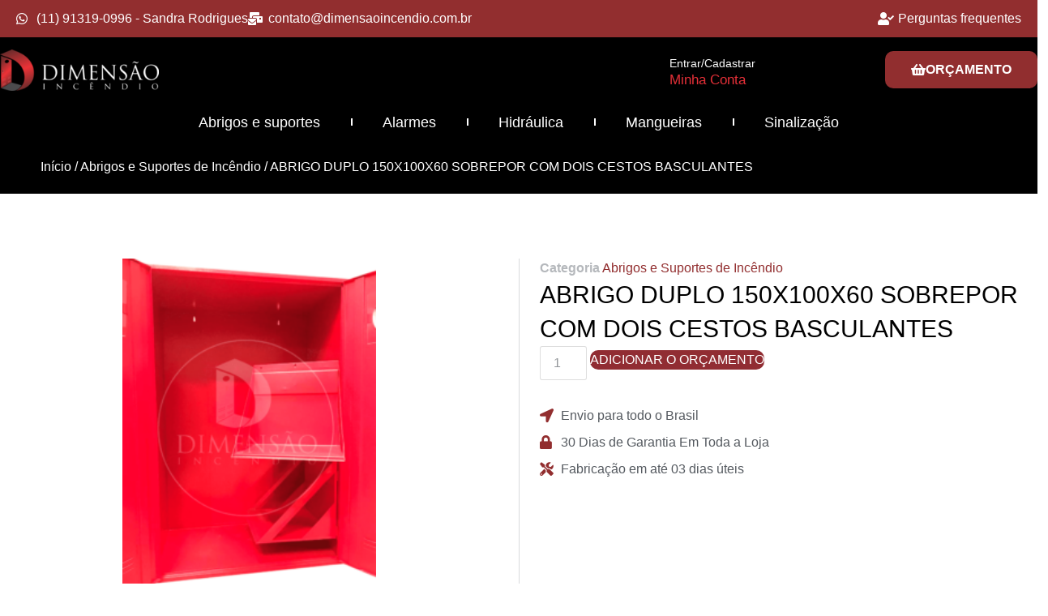

--- FILE ---
content_type: text/html; charset=UTF-8
request_url: https://dimensaoincendio.com.br/produtos/abrigos-e-suportes-de-incendio/abrigo-duplo-150x100x60-sobrepor-com-dois-cestos-basculantes/
body_size: 28085
content:
<!doctype html><html lang="pt-BR" prefix="og: https://ogp.me/ns#"><head><script data-no-optimize="1">var litespeed_docref=sessionStorage.getItem("litespeed_docref");litespeed_docref&&(Object.defineProperty(document,"referrer",{get:function(){return litespeed_docref}}),sessionStorage.removeItem("litespeed_docref"));</script> <meta charset="UTF-8"><meta name="viewport" content="width=device-width, initial-scale=1"><link rel="profile" href="https://gmpg.org/xfn/11"><title>ABRIGO DUPLO 150X100X60 SOBREPOR COM DOIS CESTOS BASCULANTES</title><meta name="description" content="Abrigo duplo 150x100x60 com dois cestos. Estrutura robusta, prática e ideal para segurança contra incêndio."/><meta name="robots" content="follow, index, max-snippet:-1, max-video-preview:-1, max-image-preview:large"/><link rel="canonical" href="https://dimensaoincendio.com.br/produtos/abrigos-e-suportes-de-incendio/abrigo-duplo-150x100x60-sobrepor-com-dois-cestos-basculantes/" /><meta property="og:locale" content="pt_BR" /><meta property="og:type" content="product" /><meta property="og:title" content="ABRIGO DUPLO 150X100X60 SOBREPOR COM DOIS CESTOS BASCULANTES" /><meta property="og:description" content="Abrigo duplo 150x100x60 com dois cestos. Estrutura robusta, prática e ideal para segurança contra incêndio." /><meta property="og:url" content="https://dimensaoincendio.com.br/produtos/abrigos-e-suportes-de-incendio/abrigo-duplo-150x100x60-sobrepor-com-dois-cestos-basculantes/" /><meta property="og:updated_time" content="2025-08-21T12:23:25-03:00" /><meta property="og:image" content="https://dimensaoincendio.com.br/wp-content/uploads/2025/04/PRODUTO-D1.png" /><meta property="og:image:secure_url" content="https://dimensaoincendio.com.br/wp-content/uploads/2025/04/PRODUTO-D1.png" /><meta property="og:image:width" content="768" /><meta property="og:image:height" content="1024" /><meta property="og:image:alt" content="ABRIGO DUPLO 150X100X60 SOBREPOR COM DOIS CESTOS BASCULANTES" /><meta property="og:image:type" content="image/png" /><meta property="product:price:amount" content="10" /><meta property="product:price:currency" content="BRL" /><meta property="product:availability" content="instock" /><meta name="twitter:card" content="summary_large_image" /><meta name="twitter:title" content="ABRIGO DUPLO 150X100X60 SOBREPOR COM DOIS CESTOS BASCULANTES" /><meta name="twitter:description" content="Abrigo duplo 150x100x60 com dois cestos. Estrutura robusta, prática e ideal para segurança contra incêndio." /><meta name="twitter:image" content="https://dimensaoincendio.com.br/wp-content/uploads/2025/04/PRODUTO-D1.png" /><meta name="twitter:label1" content="Preço" /><meta name="twitter:data1" content="&#082;&#036;&nbsp;10,00" /><meta name="twitter:label2" content="Disponibilidade" /><meta name="twitter:data2" content="Em estoque" /> <script type="application/ld+json" class="rank-math-schema">{"@context":"https://schema.org","@graph":[{"@type":"Organization","@id":"https://dimensaoincendio.com.br/#organization","name":"Equipamentos de combate a inc\u00eandios","url":"https://dimensaoincendio.com.br","logo":{"@type":"ImageObject","@id":"https://dimensaoincendio.com.br/#logo","url":"https://dimensaoincendio.com.br/wp-content/uploads/2022/09/Logo-horizontal-incendio-1-150x65.png","contentUrl":"https://dimensaoincendio.com.br/wp-content/uploads/2022/09/Logo-horizontal-incendio-1-150x65.png","inLanguage":"pt-BR"}},{"@type":"WebSite","@id":"https://dimensaoincendio.com.br/#website","url":"https://dimensaoincendio.com.br","publisher":{"@id":"https://dimensaoincendio.com.br/#organization"},"inLanguage":"pt-BR"},{"@type":"ImageObject","@id":"https://dimensaoincendio.com.br/wp-content/uploads/2025/04/PRODUTO-D1.png","url":"https://dimensaoincendio.com.br/wp-content/uploads/2025/04/PRODUTO-D1.png","width":"768","height":"1024","inLanguage":"pt-BR"},{"@type":"BreadcrumbList","@id":"https://dimensaoincendio.com.br/produtos/abrigos-e-suportes-de-incendio/abrigo-duplo-150x100x60-sobrepor-com-dois-cestos-basculantes/#breadcrumb","itemListElement":[{"@type":"ListItem","position":"1","item":{"@id":"https://dimensaoincendio.com.br","name":"Home"}},{"@type":"ListItem","position":"2","item":{"@id":"https://dimensaoincendio.com.br/produtos/abrigos-e-suportes-de-incendio/abrigo-duplo-150x100x60-sobrepor-com-dois-cestos-basculantes/","name":"ABRIGO DUPLO 150X100X60 SOBREPOR COM DOIS CESTOS BASCULANTES"}}]},{"@type":"ItemPage","@id":"https://dimensaoincendio.com.br/produtos/abrigos-e-suportes-de-incendio/abrigo-duplo-150x100x60-sobrepor-com-dois-cestos-basculantes/#webpage","url":"https://dimensaoincendio.com.br/produtos/abrigos-e-suportes-de-incendio/abrigo-duplo-150x100x60-sobrepor-com-dois-cestos-basculantes/","name":"ABRIGO DUPLO 150X100X60 SOBREPOR COM DOIS CESTOS BASCULANTES","datePublished":"2022-06-24T15:42:37-03:00","dateModified":"2025-08-21T12:23:25-03:00","isPartOf":{"@id":"https://dimensaoincendio.com.br/#website"},"primaryImageOfPage":{"@id":"https://dimensaoincendio.com.br/wp-content/uploads/2025/04/PRODUTO-D1.png"},"inLanguage":"pt-BR","breadcrumb":{"@id":"https://dimensaoincendio.com.br/produtos/abrigos-e-suportes-de-incendio/abrigo-duplo-150x100x60-sobrepor-com-dois-cestos-basculantes/#breadcrumb"}},{"@type":"Product","name":"ABRIGO DUPLO 150X100X60 SOBREPOR COM DOIS CESTOS BASCULANTES","description":"Abrigo duplo 150x100x60 com dois cestos. Estrutura robusta, pr\u00e1tica e ideal para seguran\u00e7a contra inc\u00eandio.","category":"Abrigos e Suportes de Inc\u00eandio","mainEntityOfPage":{"@id":"https://dimensaoincendio.com.br/produtos/abrigos-e-suportes-de-incendio/abrigo-duplo-150x100x60-sobrepor-com-dois-cestos-basculantes/#webpage"},"image":[{"@type":"ImageObject","url":"https://dimensaoincendio.com.br/wp-content/uploads/2025/04/PRODUTO-D1.png","height":"1024","width":"768"},{"@type":"ImageObject","url":"https://dimensaoincendio.com.br/wp-content/uploads/2025/04/PRODUTO-D2.png","height":"1024","width":"768"}],"offers":{"@type":"Offer","price":"10.00","priceCurrency":"BRL","priceValidUntil":"2027-12-31","availability":"https://schema.org/InStock","itemCondition":"NewCondition","url":"https://dimensaoincendio.com.br/produtos/abrigos-e-suportes-de-incendio/abrigo-duplo-150x100x60-sobrepor-com-dois-cestos-basculantes/","seller":{"@type":"Organization","@id":"https://dimensaoincendio.com.br/","url":"https://dimensaoincendio.com.br"}},"@id":"https://dimensaoincendio.com.br/produtos/abrigos-e-suportes-de-incendio/abrigo-duplo-150x100x60-sobrepor-com-dois-cestos-basculantes/#richSnippet"}]}</script> <link rel='dns-prefetch' href='//www.googletagmanager.com' /><link rel="alternate" type="application/rss+xml" title="Feed para Equipamentos de combate a incêndios &raquo;" href="https://dimensaoincendio.com.br/feed/" /><link rel="alternate" type="application/rss+xml" title="Feed de comentários para Equipamentos de combate a incêndios &raquo;" href="https://dimensaoincendio.com.br/comments/feed/" /><link rel="alternate" type="application/rss+xml" title="Feed de comentários para Equipamentos de combate a incêndios &raquo; ABRIGO DUPLO 150X100X60 SOBREPOR COM DOIS CESTOS BASCULANTES" href="https://dimensaoincendio.com.br/produtos/abrigos-e-suportes-de-incendio/abrigo-duplo-150x100x60-sobrepor-com-dois-cestos-basculantes/feed/" /><link rel="alternate" title="oEmbed (JSON)" type="application/json+oembed" href="https://dimensaoincendio.com.br/wp-json/oembed/1.0/embed?url=https%3A%2F%2Fdimensaoincendio.com.br%2Fprodutos%2Fabrigos-e-suportes-de-incendio%2Fabrigo-duplo-150x100x60-sobrepor-com-dois-cestos-basculantes%2F" /><link rel="alternate" title="oEmbed (XML)" type="text/xml+oembed" href="https://dimensaoincendio.com.br/wp-json/oembed/1.0/embed?url=https%3A%2F%2Fdimensaoincendio.com.br%2Fprodutos%2Fabrigos-e-suportes-de-incendio%2Fabrigo-duplo-150x100x60-sobrepor-com-dois-cestos-basculantes%2F&#038;format=xml" /><style id='wp-img-auto-sizes-contain-inline-css'>img:is([sizes=auto i],[sizes^="auto," i]){contain-intrinsic-size:3000px 1500px}
/*# sourceURL=wp-img-auto-sizes-contain-inline-css */</style><link data-optimized="2" rel="stylesheet" href="https://dimensaoincendio.com.br/wp-content/litespeed/css/91ea7101d97d7a8d62cd387535c6daf6.css?ver=d35c8" /><style id='global-styles-inline-css'>:root{--wp--preset--aspect-ratio--square: 1;--wp--preset--aspect-ratio--4-3: 4/3;--wp--preset--aspect-ratio--3-4: 3/4;--wp--preset--aspect-ratio--3-2: 3/2;--wp--preset--aspect-ratio--2-3: 2/3;--wp--preset--aspect-ratio--16-9: 16/9;--wp--preset--aspect-ratio--9-16: 9/16;--wp--preset--color--black: #000000;--wp--preset--color--cyan-bluish-gray: #abb8c3;--wp--preset--color--white: #ffffff;--wp--preset--color--pale-pink: #f78da7;--wp--preset--color--vivid-red: #cf2e2e;--wp--preset--color--luminous-vivid-orange: #ff6900;--wp--preset--color--luminous-vivid-amber: #fcb900;--wp--preset--color--light-green-cyan: #7bdcb5;--wp--preset--color--vivid-green-cyan: #00d084;--wp--preset--color--pale-cyan-blue: #8ed1fc;--wp--preset--color--vivid-cyan-blue: #0693e3;--wp--preset--color--vivid-purple: #9b51e0;--wp--preset--gradient--vivid-cyan-blue-to-vivid-purple: linear-gradient(135deg,rgb(6,147,227) 0%,rgb(155,81,224) 100%);--wp--preset--gradient--light-green-cyan-to-vivid-green-cyan: linear-gradient(135deg,rgb(122,220,180) 0%,rgb(0,208,130) 100%);--wp--preset--gradient--luminous-vivid-amber-to-luminous-vivid-orange: linear-gradient(135deg,rgb(252,185,0) 0%,rgb(255,105,0) 100%);--wp--preset--gradient--luminous-vivid-orange-to-vivid-red: linear-gradient(135deg,rgb(255,105,0) 0%,rgb(207,46,46) 100%);--wp--preset--gradient--very-light-gray-to-cyan-bluish-gray: linear-gradient(135deg,rgb(238,238,238) 0%,rgb(169,184,195) 100%);--wp--preset--gradient--cool-to-warm-spectrum: linear-gradient(135deg,rgb(74,234,220) 0%,rgb(151,120,209) 20%,rgb(207,42,186) 40%,rgb(238,44,130) 60%,rgb(251,105,98) 80%,rgb(254,248,76) 100%);--wp--preset--gradient--blush-light-purple: linear-gradient(135deg,rgb(255,206,236) 0%,rgb(152,150,240) 100%);--wp--preset--gradient--blush-bordeaux: linear-gradient(135deg,rgb(254,205,165) 0%,rgb(254,45,45) 50%,rgb(107,0,62) 100%);--wp--preset--gradient--luminous-dusk: linear-gradient(135deg,rgb(255,203,112) 0%,rgb(199,81,192) 50%,rgb(65,88,208) 100%);--wp--preset--gradient--pale-ocean: linear-gradient(135deg,rgb(255,245,203) 0%,rgb(182,227,212) 50%,rgb(51,167,181) 100%);--wp--preset--gradient--electric-grass: linear-gradient(135deg,rgb(202,248,128) 0%,rgb(113,206,126) 100%);--wp--preset--gradient--midnight: linear-gradient(135deg,rgb(2,3,129) 0%,rgb(40,116,252) 100%);--wp--preset--font-size--small: 13px;--wp--preset--font-size--medium: 20px;--wp--preset--font-size--large: 36px;--wp--preset--font-size--x-large: 42px;--wp--preset--spacing--20: 0.44rem;--wp--preset--spacing--30: 0.67rem;--wp--preset--spacing--40: 1rem;--wp--preset--spacing--50: 1.5rem;--wp--preset--spacing--60: 2.25rem;--wp--preset--spacing--70: 3.38rem;--wp--preset--spacing--80: 5.06rem;--wp--preset--shadow--natural: 6px 6px 9px rgba(0, 0, 0, 0.2);--wp--preset--shadow--deep: 12px 12px 50px rgba(0, 0, 0, 0.4);--wp--preset--shadow--sharp: 6px 6px 0px rgba(0, 0, 0, 0.2);--wp--preset--shadow--outlined: 6px 6px 0px -3px rgb(255, 255, 255), 6px 6px rgb(0, 0, 0);--wp--preset--shadow--crisp: 6px 6px 0px rgb(0, 0, 0);}:root { --wp--style--global--content-size: 800px;--wp--style--global--wide-size: 1200px; }:where(body) { margin: 0; }.wp-site-blocks > .alignleft { float: left; margin-right: 2em; }.wp-site-blocks > .alignright { float: right; margin-left: 2em; }.wp-site-blocks > .aligncenter { justify-content: center; margin-left: auto; margin-right: auto; }:where(.wp-site-blocks) > * { margin-block-start: 24px; margin-block-end: 0; }:where(.wp-site-blocks) > :first-child { margin-block-start: 0; }:where(.wp-site-blocks) > :last-child { margin-block-end: 0; }:root { --wp--style--block-gap: 24px; }:root :where(.is-layout-flow) > :first-child{margin-block-start: 0;}:root :where(.is-layout-flow) > :last-child{margin-block-end: 0;}:root :where(.is-layout-flow) > *{margin-block-start: 24px;margin-block-end: 0;}:root :where(.is-layout-constrained) > :first-child{margin-block-start: 0;}:root :where(.is-layout-constrained) > :last-child{margin-block-end: 0;}:root :where(.is-layout-constrained) > *{margin-block-start: 24px;margin-block-end: 0;}:root :where(.is-layout-flex){gap: 24px;}:root :where(.is-layout-grid){gap: 24px;}.is-layout-flow > .alignleft{float: left;margin-inline-start: 0;margin-inline-end: 2em;}.is-layout-flow > .alignright{float: right;margin-inline-start: 2em;margin-inline-end: 0;}.is-layout-flow > .aligncenter{margin-left: auto !important;margin-right: auto !important;}.is-layout-constrained > .alignleft{float: left;margin-inline-start: 0;margin-inline-end: 2em;}.is-layout-constrained > .alignright{float: right;margin-inline-start: 2em;margin-inline-end: 0;}.is-layout-constrained > .aligncenter{margin-left: auto !important;margin-right: auto !important;}.is-layout-constrained > :where(:not(.alignleft):not(.alignright):not(.alignfull)){max-width: var(--wp--style--global--content-size);margin-left: auto !important;margin-right: auto !important;}.is-layout-constrained > .alignwide{max-width: var(--wp--style--global--wide-size);}body .is-layout-flex{display: flex;}.is-layout-flex{flex-wrap: wrap;align-items: center;}.is-layout-flex > :is(*, div){margin: 0;}body .is-layout-grid{display: grid;}.is-layout-grid > :is(*, div){margin: 0;}body{padding-top: 0px;padding-right: 0px;padding-bottom: 0px;padding-left: 0px;}a:where(:not(.wp-element-button)){text-decoration: underline;}:root :where(.wp-element-button, .wp-block-button__link){background-color: #32373c;border-width: 0;color: #fff;font-family: inherit;font-size: inherit;font-style: inherit;font-weight: inherit;letter-spacing: inherit;line-height: inherit;padding-top: calc(0.667em + 2px);padding-right: calc(1.333em + 2px);padding-bottom: calc(0.667em + 2px);padding-left: calc(1.333em + 2px);text-decoration: none;text-transform: inherit;}.has-black-color{color: var(--wp--preset--color--black) !important;}.has-cyan-bluish-gray-color{color: var(--wp--preset--color--cyan-bluish-gray) !important;}.has-white-color{color: var(--wp--preset--color--white) !important;}.has-pale-pink-color{color: var(--wp--preset--color--pale-pink) !important;}.has-vivid-red-color{color: var(--wp--preset--color--vivid-red) !important;}.has-luminous-vivid-orange-color{color: var(--wp--preset--color--luminous-vivid-orange) !important;}.has-luminous-vivid-amber-color{color: var(--wp--preset--color--luminous-vivid-amber) !important;}.has-light-green-cyan-color{color: var(--wp--preset--color--light-green-cyan) !important;}.has-vivid-green-cyan-color{color: var(--wp--preset--color--vivid-green-cyan) !important;}.has-pale-cyan-blue-color{color: var(--wp--preset--color--pale-cyan-blue) !important;}.has-vivid-cyan-blue-color{color: var(--wp--preset--color--vivid-cyan-blue) !important;}.has-vivid-purple-color{color: var(--wp--preset--color--vivid-purple) !important;}.has-black-background-color{background-color: var(--wp--preset--color--black) !important;}.has-cyan-bluish-gray-background-color{background-color: var(--wp--preset--color--cyan-bluish-gray) !important;}.has-white-background-color{background-color: var(--wp--preset--color--white) !important;}.has-pale-pink-background-color{background-color: var(--wp--preset--color--pale-pink) !important;}.has-vivid-red-background-color{background-color: var(--wp--preset--color--vivid-red) !important;}.has-luminous-vivid-orange-background-color{background-color: var(--wp--preset--color--luminous-vivid-orange) !important;}.has-luminous-vivid-amber-background-color{background-color: var(--wp--preset--color--luminous-vivid-amber) !important;}.has-light-green-cyan-background-color{background-color: var(--wp--preset--color--light-green-cyan) !important;}.has-vivid-green-cyan-background-color{background-color: var(--wp--preset--color--vivid-green-cyan) !important;}.has-pale-cyan-blue-background-color{background-color: var(--wp--preset--color--pale-cyan-blue) !important;}.has-vivid-cyan-blue-background-color{background-color: var(--wp--preset--color--vivid-cyan-blue) !important;}.has-vivid-purple-background-color{background-color: var(--wp--preset--color--vivid-purple) !important;}.has-black-border-color{border-color: var(--wp--preset--color--black) !important;}.has-cyan-bluish-gray-border-color{border-color: var(--wp--preset--color--cyan-bluish-gray) !important;}.has-white-border-color{border-color: var(--wp--preset--color--white) !important;}.has-pale-pink-border-color{border-color: var(--wp--preset--color--pale-pink) !important;}.has-vivid-red-border-color{border-color: var(--wp--preset--color--vivid-red) !important;}.has-luminous-vivid-orange-border-color{border-color: var(--wp--preset--color--luminous-vivid-orange) !important;}.has-luminous-vivid-amber-border-color{border-color: var(--wp--preset--color--luminous-vivid-amber) !important;}.has-light-green-cyan-border-color{border-color: var(--wp--preset--color--light-green-cyan) !important;}.has-vivid-green-cyan-border-color{border-color: var(--wp--preset--color--vivid-green-cyan) !important;}.has-pale-cyan-blue-border-color{border-color: var(--wp--preset--color--pale-cyan-blue) !important;}.has-vivid-cyan-blue-border-color{border-color: var(--wp--preset--color--vivid-cyan-blue) !important;}.has-vivid-purple-border-color{border-color: var(--wp--preset--color--vivid-purple) !important;}.has-vivid-cyan-blue-to-vivid-purple-gradient-background{background: var(--wp--preset--gradient--vivid-cyan-blue-to-vivid-purple) !important;}.has-light-green-cyan-to-vivid-green-cyan-gradient-background{background: var(--wp--preset--gradient--light-green-cyan-to-vivid-green-cyan) !important;}.has-luminous-vivid-amber-to-luminous-vivid-orange-gradient-background{background: var(--wp--preset--gradient--luminous-vivid-amber-to-luminous-vivid-orange) !important;}.has-luminous-vivid-orange-to-vivid-red-gradient-background{background: var(--wp--preset--gradient--luminous-vivid-orange-to-vivid-red) !important;}.has-very-light-gray-to-cyan-bluish-gray-gradient-background{background: var(--wp--preset--gradient--very-light-gray-to-cyan-bluish-gray) !important;}.has-cool-to-warm-spectrum-gradient-background{background: var(--wp--preset--gradient--cool-to-warm-spectrum) !important;}.has-blush-light-purple-gradient-background{background: var(--wp--preset--gradient--blush-light-purple) !important;}.has-blush-bordeaux-gradient-background{background: var(--wp--preset--gradient--blush-bordeaux) !important;}.has-luminous-dusk-gradient-background{background: var(--wp--preset--gradient--luminous-dusk) !important;}.has-pale-ocean-gradient-background{background: var(--wp--preset--gradient--pale-ocean) !important;}.has-electric-grass-gradient-background{background: var(--wp--preset--gradient--electric-grass) !important;}.has-midnight-gradient-background{background: var(--wp--preset--gradient--midnight) !important;}.has-small-font-size{font-size: var(--wp--preset--font-size--small) !important;}.has-medium-font-size{font-size: var(--wp--preset--font-size--medium) !important;}.has-large-font-size{font-size: var(--wp--preset--font-size--large) !important;}.has-x-large-font-size{font-size: var(--wp--preset--font-size--x-large) !important;}
/*# sourceURL=global-styles-inline-css */</style><style id='woocommerce-inline-inline-css'>.woocommerce form .form-row .required { visibility: visible; }
/*# sourceURL=woocommerce-inline-inline-css */</style><style id='yith_ywraq_frontend-inline-css'>.woocommerce .add-request-quote-button.button, .woocommerce .add-request-quote-button-addons.button, .yith-wceop-ywraq-button-wrapper .add-request-quote-button.button, .yith-wceop-ywraq-button-wrapper .add-request-quote-button-addons.button{
    background-color: rgb(145,45,51)!important;
    color: #ffffff!important;
}
.woocommerce .add-request-quote-button.button:hover,  .woocommerce .add-request-quote-button-addons.button:hover,.yith-wceop-ywraq-button-wrapper .add-request-quote-button.button:hover,  .yith-wceop-ywraq-button-wrapper .add-request-quote-button-addons.button:hover{
    background-color: rgb(145,45,51)!important;
    color: #ffffff!important;
}

.woocommerce.single-product button.single_add_to_cart_button.button {margin-right: 5px;}
	.woocommerce.single-product .product .yith-ywraq-add-to-quote {display: inline-block; vertical-align: middle;margin-top: 5px;}
	
.cart button.single_add_to_cart_button{
	                 display:none!important;
	                }
/*# sourceURL=yith_ywraq_frontend-inline-css */</style><link rel='stylesheet' id='elementor-gf-local-poppins-css' href='https://webapp405073.ip-45-56-66-38.cloudezapp.io/wp-content/uploads/elementor/google-fonts/css/poppins.css?ver=1742319370' media='all' /><link rel='stylesheet' id='elementor-gf-local-montserrat-css' href='https://webapp405073.ip-45-56-66-38.cloudezapp.io/wp-content/uploads/elementor/google-fonts/css/montserrat.css?ver=1742319378' media='all' /> <script id="cookie-notice-front-js-before" type="litespeed/javascript">var cnArgs={"ajaxUrl":"https:\/\/dimensaoincendio.com.br\/wp-admin\/admin-ajax.php","nonce":"7e81f38284","hideEffect":"fade","position":"bottom","onScroll":!1,"onScrollOffset":100,"onClick":!1,"cookieName":"cookie_notice_accepted","cookieTime":2592000,"cookieTimeRejected":2592000,"globalCookie":!1,"redirection":!1,"cache":!0,"revokeCookies":!1,"revokeCookiesOpt":"automatic"}</script> <script type="litespeed/javascript" data-src="https://dimensaoincendio.com.br/wp-includes/js/jquery/jquery.min.js" id="jquery-core-js"></script> <script id="wc-add-to-cart-js-extra" type="litespeed/javascript">var wc_add_to_cart_params={"ajax_url":"/wp-admin/admin-ajax.php","wc_ajax_url":"/?wc-ajax=%%endpoint%%","i18n_view_cart":"Ver carrinho","cart_url":"https://dimensaoincendio.com.br/carrinho/","is_cart":"","cart_redirect_after_add":"no"}</script> <script id="wc-single-product-js-extra" type="litespeed/javascript">var wc_single_product_params={"i18n_required_rating_text":"Selecione uma classifica\u00e7\u00e3o","i18n_rating_options":["1 de 5 estrelas","2 de 5 estrelas","3 de 5 estrelas","4 de 5 estrelas","5 de 5 estrelas"],"i18n_product_gallery_trigger_text":"Ver galeria de imagens em tela cheia","review_rating_required":"yes","flexslider":{"rtl":!1,"animation":"slide","smoothHeight":!0,"directionNav":!1,"controlNav":"thumbnails","slideshow":!1,"animationSpeed":500,"animationLoop":!1,"allowOneSlide":!1},"zoom_enabled":"1","zoom_options":[],"photoswipe_enabled":"1","photoswipe_options":{"shareEl":!1,"closeOnScroll":!1,"history":!1,"hideAnimationDuration":0,"showAnimationDuration":0},"flexslider_enabled":"1"}</script> 
 <script type="litespeed/javascript" data-src="https://www.googletagmanager.com/gtag/js?id=G-4PVZSF613V" id="google_gtagjs-js"></script> <script id="google_gtagjs-js-after" type="litespeed/javascript">window.dataLayer=window.dataLayer||[];function gtag(){dataLayer.push(arguments)}
gtag("set","linker",{"domains":["dimensaoincendio.com.br"]});gtag("js",new Date());gtag("set","developer_id.dZTNiMT",!0);gtag("config","G-4PVZSF613V");window._googlesitekit=window._googlesitekit||{};window._googlesitekit.throttledEvents=[];window._googlesitekit.gtagEvent=(name,data)=>{var key=JSON.stringify({name,data});if(!!window._googlesitekit.throttledEvents[key]){return}window._googlesitekit.throttledEvents[key]=!0;setTimeout(()=>{delete window._googlesitekit.throttledEvents[key]},5);gtag("event",name,{...data,event_source:"site-kit"})}</script> <link rel="https://api.w.org/" href="https://dimensaoincendio.com.br/wp-json/" /><link rel="alternate" title="JSON" type="application/json" href="https://dimensaoincendio.com.br/wp-json/wp/v2/product/6060" /><link rel="EditURI" type="application/rsd+xml" title="RSD" href="https://dimensaoincendio.com.br/xmlrpc.php?rsd" /><link rel='shortlink' href='https://dimensaoincendio.com.br/?p=6060' /><meta name="generator" content="Site Kit by Google 1.170.0" /><style>.dgwt-wcas-ico-magnifier,.dgwt-wcas-ico-magnifier-handler{max-width:20px}.dgwt-wcas-search-wrapp{max-width:600px}</style><noscript><style>.woocommerce-product-gallery{ opacity: 1 !important; }</style></noscript><meta name="generator" content="Elementor 3.33.2; features: additional_custom_breakpoints; settings: css_print_method-external, google_font-enabled, font_display-auto"> <script type="litespeed/javascript">document.addEventListener("DOMContentLiteSpeedLoaded",function(){const metas=document.querySelectorAll('meta[name="description"]');if(metas.length>1){console.warn(`Removendo ${metas.length - 1} meta description duplicada(s)...`);for(let i=1;i<metas.length;i++){metas[i].remove()}}})</script> <style>.e-con.e-parent:nth-of-type(n+4):not(.e-lazyloaded):not(.e-no-lazyload),
				.e-con.e-parent:nth-of-type(n+4):not(.e-lazyloaded):not(.e-no-lazyload) * {
					background-image: none !important;
				}
				@media screen and (max-height: 1024px) {
					.e-con.e-parent:nth-of-type(n+3):not(.e-lazyloaded):not(.e-no-lazyload),
					.e-con.e-parent:nth-of-type(n+3):not(.e-lazyloaded):not(.e-no-lazyload) * {
						background-image: none !important;
					}
				}
				@media screen and (max-height: 640px) {
					.e-con.e-parent:nth-of-type(n+2):not(.e-lazyloaded):not(.e-no-lazyload),
					.e-con.e-parent:nth-of-type(n+2):not(.e-lazyloaded):not(.e-no-lazyload) * {
						background-image: none !important;
					}
				}</style><link rel="icon" href="https://dimensaoincendio.com.br/wp-content/uploads/2022/09/cropped-Logo-horizontal-incendio-1.png" sizes="32x32" /><link rel="icon" href="https://dimensaoincendio.com.br/wp-content/uploads/2022/09/cropped-Logo-horizontal-incendio-1.png" sizes="192x192" /><link rel="apple-touch-icon" href="https://dimensaoincendio.com.br/wp-content/uploads/2022/09/cropped-Logo-horizontal-incendio-1.png" /><meta name="msapplication-TileImage" content="https://dimensaoincendio.com.br/wp-content/uploads/2022/09/cropped-Logo-horizontal-incendio-1.png" /><style id="wp-custom-css">.yith-ywraq-add-to-quote a, .yith_ywraq_add_item_browse_message a {
    font-size: 16px !important;
    font-weight: 600;

	
form.cart > div.quantity {
    margin-right: 30px !important;
}</style></head><body class="wp-singular product-template-default single single-product postid-6060 wp-custom-logo wp-embed-responsive wp-theme-hello-elementor wp-child-theme-hello-elementor-child theme-hello-elementor cookies-not-set woocommerce woocommerce-page woocommerce-no-js hello-elementor-default elementor-default elementor-template-full-width elementor-kit-8 elementor-page-243"><a class="skip-link screen-reader-text" href="#content">Ir para o conteúdo</a><header data-elementor-type="header" data-elementor-id="32" class="elementor elementor-32 elementor-location-header" data-elementor-post-type="elementor_library"><div class="elementor-element elementor-element-bd26e1c elementor-hidden-tablet elementor-hidden-mobile e-flex e-con-boxed e-con e-parent" data-id="bd26e1c" data-element_type="container" data-settings="{&quot;background_background&quot;:&quot;classic&quot;}"><div class="e-con-inner"><div class="elementor-element elementor-element-0788031 e-con-full e-flex e-con e-child" data-id="0788031" data-element_type="container"><div class="elementor-element elementor-element-6d1c887 elementor-icon-list--layout-inline elementor-list-item-link-full_width elementor-widget elementor-widget-icon-list" data-id="6d1c887" data-element_type="widget" data-widget_type="icon-list.default"><div class="elementor-widget-container"><ul class="elementor-icon-list-items elementor-inline-items"><li class="elementor-icon-list-item elementor-inline-item">
<a href="https://api.whatsapp.com/send?phone=5511913190996" target="_blank"><span class="elementor-icon-list-icon">
<i aria-hidden="true" class="fab fa-whatsapp"></i>						</span>
<span class="elementor-icon-list-text">(11) 91319-0996 - Sandra Rodrigues</span>
</a></li><li class="elementor-icon-list-item elementor-inline-item">
<a href="mailto:%20contato@dimensaoincendio.com.br"><span class="elementor-icon-list-icon">
<i aria-hidden="true" class="fas fa-mail-bulk"></i>						</span>
<span class="elementor-icon-list-text"> contato@dimensaoincendio.com.br</span>
</a></li></ul></div></div></div><div class="elementor-element elementor-element-3afff90 e-con-full e-flex e-con e-child" data-id="3afff90" data-element_type="container"><div class="elementor-element elementor-element-2a53d02 elementor-icon-list--layout-inline elementor-align-right elementor-list-item-link-full_width elementor-widget elementor-widget-icon-list" data-id="2a53d02" data-element_type="widget" data-widget_type="icon-list.default"><div class="elementor-widget-container"><ul class="elementor-icon-list-items elementor-inline-items"><li class="elementor-icon-list-item elementor-inline-item">
<a href="/faq"><span class="elementor-icon-list-icon">
<i aria-hidden="true" class="fas fa-user-check"></i>						</span>
<span class="elementor-icon-list-text">Perguntas frequentes</span>
</a></li></ul></div></div></div></div></div><div class="elementor-element elementor-element-6c9f5b4 elementor-hidden-mobile e-flex e-con-boxed e-con e-parent" data-id="6c9f5b4" data-element_type="container" data-settings="{&quot;background_background&quot;:&quot;classic&quot;}"><div class="e-con-inner"><div class="elementor-element elementor-element-84661f9 elementor-widget__width-initial elementor-widget elementor-widget-image" data-id="84661f9" data-element_type="widget" data-widget_type="image.default"><div class="elementor-widget-container">
<a href="/">
<img data-lazyloaded="1" src="[data-uri]" width="250" height="65" data-src="https://dimensaoincendio.com.br/wp-content/uploads/2022/09/Logo-horizontal-incendio-1.png" class="attachment-full size-full wp-image-4634" alt="" data-srcset="https://dimensaoincendio.com.br/wp-content/uploads/2022/09/Logo-horizontal-incendio-1.png 250w,   https://dimensaoincendio.com.br/wp-content/uploads/2022/09/Logo-horizontal-incendio-1-64x17.png 64w" data-sizes="(max-width: 250px) 100vw, 250px" />								</a></div></div><div class="elementor-element elementor-element-b4bd7b5 elementor-widget__width-initial elementor-widget elementor-widget-search" data-id="b4bd7b5" data-element_type="widget" data-settings="{&quot;submit_trigger&quot;:&quot;key_enter&quot;,&quot;pagination_type_options&quot;:&quot;none&quot;}" data-widget_type="search.default"><div class="elementor-widget-container">
<search class="e-search hidden" role="search"><form class="e-search-form" action="https://dimensaoincendio.com.br" method="get">
<label class="e-search-label" for="search-b4bd7b5">
<span class="elementor-screen-only">
Pesquisar					</span>
</label><div class="e-search-input-wrapper">
<input id="search-b4bd7b5" placeholder="O que você procura?" class="e-search-input" type="search" name="s" value="" autocomplete="off" role="combobox" aria-autocomplete="list" aria-expanded="false" aria-controls="results-b4bd7b5" aria-haspopup="listbox">
<i aria-hidden="true" class="fas fa-times"></i><output id="results-b4bd7b5" class="e-search-results-container hide-loader" aria-live="polite" aria-atomic="true" aria-label="Resultados da pesquisa" tabindex="0"><div class="e-search-results"></div></output></div>
<button class="e-search-submit elementor-screen-only" type="submit" aria-label="Pesquisar">
</button>
<input type="hidden" name="e_search_props" value="b4bd7b5-32"></form>
</search></div></div><div class="elementor-element elementor-element-e24a1a3 elementor-widget__width-initial elementor-widget elementor-widget-icon-box" data-id="e24a1a3" data-element_type="widget" data-widget_type="icon-box.default"><div class="elementor-widget-container"><div class="elementor-icon-box-wrapper"><div class="elementor-icon-box-content"><h3 class="elementor-icon-box-title">
<a href="/minha-conta/" >
Entrar/Cadastrar						</a></h3><p class="elementor-icon-box-description">
<a href="/minha-conta/" style="color:#E53038">Minha Conta</a></p></div></div></div></div><div class="elementor-element elementor-element-f83f67c elementor-widget elementor-widget-button" data-id="f83f67c" data-element_type="widget" data-widget_type="button.default"><div class="elementor-widget-container"><div class="elementor-button-wrapper">
<a class="elementor-button elementor-button-link elementor-size-sm" href="/orcamento">
<span class="elementor-button-content-wrapper">
<span class="elementor-button-icon">
<i aria-hidden="true" class="fas fa-shopping-basket"></i>			</span>
<span class="elementor-button-text">Orçamento</span>
</span>
</a></div></div></div></div></div><div class="elementor-element elementor-element-0021a4e elementor-hidden-mobile e-flex e-con-boxed e-con e-parent" data-id="0021a4e" data-element_type="container" data-settings="{&quot;background_background&quot;:&quot;classic&quot;}"><div class="e-con-inner"><div class="elementor-element elementor-element-e810aeb elementor-nav-menu__align-center elementor-nav-menu--stretch elementor-nav-menu--dropdown-mobile elementor-nav-menu__text-align-aside elementor-nav-menu--toggle elementor-nav-menu--burger elementor-widget elementor-widget-nav-menu" data-id="e810aeb" data-element_type="widget" data-settings="{&quot;full_width&quot;:&quot;stretch&quot;,&quot;layout&quot;:&quot;horizontal&quot;,&quot;submenu_icon&quot;:{&quot;value&quot;:&quot;&lt;i class=\&quot;fas fa-caret-down\&quot; aria-hidden=\&quot;true\&quot;&gt;&lt;\/i&gt;&quot;,&quot;library&quot;:&quot;fa-solid&quot;},&quot;toggle&quot;:&quot;burger&quot;}" data-widget_type="nav-menu.default"><div class="elementor-widget-container"><nav aria-label="Menu" class="elementor-nav-menu--main elementor-nav-menu__container elementor-nav-menu--layout-horizontal e--pointer-background e--animation-fade"><ul id="menu-1-e810aeb" class="elementor-nav-menu"><li class="menu-item menu-item-type-taxonomy menu-item-object-product_cat current-product-ancestor current-menu-parent current-product-parent menu-item-7136"><a href="https://dimensaoincendio.com.br/categoria-produto/abrigos-e-suportes-de-incendio/" class="elementor-item">Abrigos e suportes</a></li><li class="menu-item menu-item-type-taxonomy menu-item-object-product_cat menu-item-7137"><a href="https://dimensaoincendio.com.br/categoria-produto/linha-de-deteccao-e-alarmes/" class="elementor-item">Alarmes</a></li><li class="menu-item menu-item-type-taxonomy menu-item-object-product_cat menu-item-7971"><a href="https://dimensaoincendio.com.br/categoria-produto/linha-hidraulica/" class="elementor-item">Hidráulica</a></li><li class="menu-item menu-item-type-taxonomy menu-item-object-product_cat menu-item-7139"><a href="https://dimensaoincendio.com.br/categoria-produto/mangueiras-de-incendio/" class="elementor-item">Mangueiras</a></li><li class="menu-item menu-item-type-taxonomy menu-item-object-product_cat menu-item-6678"><a href="https://dimensaoincendio.com.br/categoria-produto/placas-de-sinalizacao/" class="elementor-item">Sinalização</a></li></ul></nav><div class="elementor-menu-toggle" role="button" tabindex="0" aria-label="Alternar menu" aria-expanded="false">
<i aria-hidden="true" role="presentation" class="elementor-menu-toggle__icon--open eicon-menu-bar"></i><i aria-hidden="true" role="presentation" class="elementor-menu-toggle__icon--close eicon-close"></i></div><nav class="elementor-nav-menu--dropdown elementor-nav-menu__container" aria-hidden="true"><ul id="menu-2-e810aeb" class="elementor-nav-menu"><li class="menu-item menu-item-type-taxonomy menu-item-object-product_cat current-product-ancestor current-menu-parent current-product-parent menu-item-7136"><a href="https://dimensaoincendio.com.br/categoria-produto/abrigos-e-suportes-de-incendio/" class="elementor-item" tabindex="-1">Abrigos e suportes</a></li><li class="menu-item menu-item-type-taxonomy menu-item-object-product_cat menu-item-7137"><a href="https://dimensaoincendio.com.br/categoria-produto/linha-de-deteccao-e-alarmes/" class="elementor-item" tabindex="-1">Alarmes</a></li><li class="menu-item menu-item-type-taxonomy menu-item-object-product_cat menu-item-7971"><a href="https://dimensaoincendio.com.br/categoria-produto/linha-hidraulica/" class="elementor-item" tabindex="-1">Hidráulica</a></li><li class="menu-item menu-item-type-taxonomy menu-item-object-product_cat menu-item-7139"><a href="https://dimensaoincendio.com.br/categoria-produto/mangueiras-de-incendio/" class="elementor-item" tabindex="-1">Mangueiras</a></li><li class="menu-item menu-item-type-taxonomy menu-item-object-product_cat menu-item-6678"><a href="https://dimensaoincendio.com.br/categoria-produto/placas-de-sinalizacao/" class="elementor-item" tabindex="-1">Sinalização</a></li></ul></nav></div></div></div></div><div class="elementor-element elementor-element-15a29f7 elementor-hidden-desktop elementor-hidden-tablet e-flex e-con-boxed e-con e-parent" data-id="15a29f7" data-element_type="container" data-settings="{&quot;background_background&quot;:&quot;classic&quot;}"><div class="e-con-inner"><div class="elementor-element elementor-element-26070fd elementor-view-framed elementor-shape-rounded elementor-widget elementor-widget-icon" data-id="26070fd" data-element_type="widget" data-widget_type="icon.default"><div class="elementor-widget-container"><div class="elementor-icon-wrapper">
<a class="elementor-icon" href="#elementor-action%3Aaction%3Dpopup%3Aopen%26settings%3DeyJpZCI6IjQ1NTEiLCJ0b2dnbGUiOmZhbHNlfQ%3D%3D">
<i aria-hidden="true" class="fas fa-align-justify"></i>			</a></div></div></div><div class="elementor-element elementor-element-d86342c elementor-widget__width-initial elementor-widget-mobile__width-initial elementor-widget elementor-widget-image" data-id="d86342c" data-element_type="widget" data-widget_type="image.default"><div class="elementor-widget-container">
<a href="/">
<img data-lazyloaded="1" src="[data-uri]" width="250" height="65" data-src="https://dimensaoincendio.com.br/wp-content/uploads/2022/09/Logo-horizontal-incendio.png" class="attachment-full size-full wp-image-4631" alt="" data-srcset="https://dimensaoincendio.com.br/wp-content/uploads/2022/09/Logo-horizontal-incendio.png 250w,   https://dimensaoincendio.com.br/wp-content/uploads/2022/09/Logo-horizontal-incendio-64x17.png 64w" data-sizes="(max-width: 250px) 100vw, 250px" />								</a></div></div><div class="elementor-element elementor-element-39c9eeb elementor-widget__width-initial elementor-widget-mobile__width-inherit elementor-widget elementor-widget-shortcode" data-id="39c9eeb" data-element_type="widget" data-widget_type="shortcode.default"><div class="elementor-widget-container"><div class="elementor-shortcode"><div  class="dgwt-wcas-search-wrapp dgwt-wcas-no-submit woocommerce dgwt-wcas-style-solaris js-dgwt-wcas-layout-classic dgwt-wcas-layout-classic js-dgwt-wcas-mobile-overlay-enabled"><form class="dgwt-wcas-search-form" role="search" action="https://dimensaoincendio.com.br/" method="get"><div class="dgwt-wcas-sf-wrapp">
<svg class="dgwt-wcas-ico-magnifier" xmlns="http://www.w3.org/2000/svg"
xmlns:xlink="http://www.w3.org/1999/xlink" x="0px" y="0px"
viewBox="0 0 51.539 51.361" xml:space="preserve">
<path 						 d="M51.539,49.356L37.247,35.065c3.273-3.74,5.272-8.623,5.272-13.983c0-11.742-9.518-21.26-21.26-21.26 S0,9.339,0,21.082s9.518,21.26,21.26,21.26c5.361,0,10.244-1.999,13.983-5.272l14.292,14.292L51.539,49.356z M2.835,21.082 c0-10.176,8.249-18.425,18.425-18.425s18.425,8.249,18.425,18.425S31.436,39.507,21.26,39.507S2.835,31.258,2.835,21.082z"/>
</svg>
<label class="screen-reader-text"
for="dgwt-wcas-search-input-1">Pesquisar produtos</label><input id="dgwt-wcas-search-input-1"
type="search"
class="dgwt-wcas-search-input"
name="s"
value=""
placeholder="Pesquisar produtos..."
autocomplete="off"
/><div class="dgwt-wcas-preloader"></div><div class="dgwt-wcas-voice-search"></div>
<input type="hidden" name="post_type" value="product"/>
<input type="hidden" name="dgwt_wcas" value="1"/></div></form></div></div></div></div></div></div></header><div class="woocommerce-notices-wrapper"></div><div data-elementor-type="product" data-elementor-id="243" class="elementor elementor-243 elementor-location-single post-6060 product type-product status-publish has-post-thumbnail product_cat-abrigos-e-suportes-de-incendio first instock shipping-taxable purchasable product-type-simple product" data-elementor-post-type="elementor_library"><div class="elementor-element elementor-element-8478c2a e-flex e-con-boxed e-con e-parent" data-id="8478c2a" data-element_type="container" data-settings="{&quot;background_background&quot;:&quot;classic&quot;}"><div class="e-con-inner"><div class="elementor-element elementor-element-22b95b1 elementor-widget elementor-widget-woocommerce-breadcrumb" data-id="22b95b1" data-element_type="widget" data-widget_type="woocommerce-breadcrumb.default"><div class="elementor-widget-container"><nav class="woocommerce-breadcrumb" aria-label="Breadcrumb"><a href="https://dimensaoincendio.com.br">Início</a>&nbsp;&#47;&nbsp;<a href="https://dimensaoincendio.com.br/categoria-produto/abrigos-e-suportes-de-incendio/">Abrigos e Suportes de Incêndio</a>&nbsp;&#47;&nbsp;ABRIGO DUPLO 150X100X60 SOBREPOR COM DOIS CESTOS BASCULANTES</nav></div></div></div></div><div class="elementor-element elementor-element-90c96b2 e-flex e-con-boxed e-con e-parent" data-id="90c96b2" data-element_type="container"><div class="e-con-inner"><div class="elementor-element elementor-element-fdbc5de e-con-full e-flex e-con e-child" data-id="fdbc5de" data-element_type="container"><div class="elementor-element elementor-element-fa1de62 elementor-widget elementor-widget-image" data-id="fa1de62" data-element_type="widget" data-widget_type="image.default"><div class="elementor-widget-container">
<img data-lazyloaded="1" src="[data-uri]" fetchpriority="high" width="225" height="300" data-src="https://dimensaoincendio.com.br/wp-content/uploads/2025/04/PRODUTO-D1-225x300.png" class="attachment-medium size-medium wp-image-7091" alt="" data-srcset="https://dimensaoincendio.com.br/wp-content/uploads/2025/04/PRODUTO-D1-225x300.png 225w,   https://dimensaoincendio.com.br/wp-content/uploads/2025/04/PRODUTO-D1-600x800.png 600w,   https://dimensaoincendio.com.br/wp-content/uploads/2025/04/PRODUTO-D1-64x85.png 64w,   https://dimensaoincendio.com.br/wp-content/uploads/2025/04/PRODUTO-D1.png 768w" data-sizes="(max-width: 225px) 100vw, 225px" /></div></div><div class="elementor-element elementor-element-74edaa8 elementor-widget elementor-widget-image-gallery" data-id="74edaa8" data-element_type="widget" data-widget_type="image-gallery.default"><div class="elementor-widget-container"><div class="elementor-image-gallery"><div id='gallery-1' class='gallery galleryid-6060 gallery-columns-4 gallery-size-thumbnail'><figure class='gallery-item'><div class='gallery-icon portrait'>
<a data-elementor-open-lightbox="yes" data-elementor-lightbox-slideshow="74edaa8" data-elementor-lightbox-title="PRODUTO-D2.png" data-e-action-hash="#elementor-action%3Aaction%3Dlightbox%26settings%3DeyJpZCI6NzA5MiwidXJsIjoiaHR0cHM6XC9cL2RpbWVuc2FvaW5jZW5kaW8uY29tLmJyXC93cC1jb250ZW50XC91cGxvYWRzXC8yMDI1XC8wNFwvUFJPRFVUTy1EMi5wbmciLCJzbGlkZXNob3ciOiI3NGVkYWE4In0%3D" href='https://dimensaoincendio.com.br/wp-content/uploads/2025/04/PRODUTO-D2.png'><img data-lazyloaded="1" src="[data-uri]" loading="lazy" width="150" height="150" data-src="https://dimensaoincendio.com.br/wp-content/uploads/2025/04/PRODUTO-D2-150x150.png" class="attachment-thumbnail size-thumbnail" alt="" decoding="async" data-srcset="https://dimensaoincendio.com.br/wp-content/uploads/2025/04/PRODUTO-D2-150x150.png 150w,   https://dimensaoincendio.com.br/wp-content/uploads/2025/04/PRODUTO-D2-600x600.png 600w,   https://dimensaoincendio.com.br/wp-content/uploads/2025/04/PRODUTO-D2-100x100.png 100w" data-sizes="(max-width: 150px) 100vw, 150px" /></a></div></figure></div></div></div></div></div><div class="elementor-element elementor-element-1ff076e e-con-full e-flex e-con e-child" data-id="1ff076e" data-element_type="container"><div class="elementor-element elementor-element-162432e elementor-woo-meta--view-inline elementor-widget elementor-widget-woocommerce-product-meta" data-id="162432e" data-element_type="widget" data-widget_type="woocommerce-product-meta.default"><div class="elementor-widget-container"><div class="product_meta">
<span class="posted_in detail-container"><span class="detail-label">Categoria</span> <span class="detail-content"><a href="https://dimensaoincendio.com.br/categoria-produto/abrigos-e-suportes-de-incendio/" rel="tag">Abrigos e Suportes de Incêndio</a></span></span></div></div></div><div class="elementor-element elementor-element-e86a302 elementor-widget elementor-widget-woocommerce-product-title elementor-page-title elementor-widget-heading" data-id="e86a302" data-element_type="widget" data-widget_type="woocommerce-product-title.default"><div class="elementor-widget-container"><h1 class="product_title entry-title elementor-heading-title elementor-size-default">ABRIGO DUPLO 150X100X60 SOBREPOR COM DOIS CESTOS BASCULANTES</h1></div></div><div class="elementor-element elementor-element-c2399ff elementor-widget elementor-widget-woocommerce-product-price" data-id="c2399ff" data-element_type="widget" data-widget_type="woocommerce-product-price.default"><div class="elementor-widget-container"><p class="price"></p></div></div><div class="elementor-element elementor-element-58bad50 elementor-add-to-cart--align-justify e-add-to-cart--show-quantity-yes elementor-widget elementor-widget-woocommerce-product-add-to-cart" data-id="58bad50" data-element_type="widget" data-widget_type="woocommerce-product-add-to-cart.default"><div class="elementor-widget-container"><div class="elementor-add-to-cart elementor-product-simple"><form class="cart" action="https://dimensaoincendio.com.br/produtos/abrigos-e-suportes-de-incendio/abrigo-duplo-150x100x60-sobrepor-com-dois-cestos-basculantes/" method="post" enctype='multipart/form-data'><div class="quantity">
<label class="screen-reader-text" for="quantity_696ea714d96d0">ABRIGO DUPLO 150X100X60 SOBREPOR COM DOIS CESTOS BASCULANTES quantidade</label>
<input
type="number"
id="quantity_696ea714d96d0"
class="input-text qty text"
name="quantity"
value="1"
aria-label="Quantidade de produto"
min="1"
step="1"
placeholder=""
inputmode="numeric"
autocomplete="off"
/></div><button type="submit" name="add-to-cart" value="6060" class="single_add_to_cart_button button alt">Adicionar ao carrinho</button><div class="yith-ywraq-add-to-quote add-to-quote-6060"><div class="yith-ywraq-add-button show" style="display:block"><a href="#" class="add-request-quote-button button" data-product_id="6060" data-wp_nonce="20f1d80f4c">Adicionar o orçamento</a>
<img data-lazyloaded="1" src="[data-uri]" loading="lazy" data-src="https://dimensaoincendio.com.br/wp-content/plugins/yith-woocommerce-request-a-quote/assets/images/wpspin_light.gif" class="ajax-loading" alt="loading" width="16" height="16" style="visibility:hidden" /></div></div><div class="clear"></div></form></div></div></div><div class="elementor-element elementor-element-fecb998 elementor-widget elementor-widget-html" data-id="fecb998" data-element_type="widget" data-widget_type="html.default"><div class="elementor-widget-container"> <script type="litespeed/javascript">document.addEventListener("DOMContentLiteSpeedLoaded",function(){var style=document.createElement("style");style.innerHTML=`
      form.cart > div.quantity {
        margin-right: 30px !important;
        border: 2px solid red !important; /* só para teste, pode remover depois */
      }
    `;document.head.appendChild(style)})</script> </div></div><div class="elementor-element elementor-element-7797c08 elementor-icon-list--layout-traditional elementor-list-item-link-full_width elementor-widget elementor-widget-icon-list" data-id="7797c08" data-element_type="widget" data-widget_type="icon-list.default"><div class="elementor-widget-container"><ul class="elementor-icon-list-items"><li class="elementor-icon-list-item">
<span class="elementor-icon-list-icon">
<i aria-hidden="true" class="fas fa-location-arrow"></i>						</span>
<span class="elementor-icon-list-text">Envio para todo o Brasil</span></li><li class="elementor-icon-list-item">
<span class="elementor-icon-list-icon">
<i aria-hidden="true" class="fas fa-lock"></i>						</span>
<span class="elementor-icon-list-text">30 Dias de Garantia Em Toda a Loja</span></li><li class="elementor-icon-list-item">
<span class="elementor-icon-list-icon">
<i aria-hidden="true" class="fas fa-tools"></i>						</span>
<span class="elementor-icon-list-text">Fabricação em até 03 dias úteis</span></li></ul></div></div></div></div></div><div class="elementor-element elementor-element-8243fe5 e-flex e-con-boxed e-con e-parent" data-id="8243fe5" data-element_type="container" data-settings="{&quot;background_background&quot;:&quot;classic&quot;}"><div class="e-con-inner"><div class="elementor-element elementor-element-2bf924e e-flex e-con-boxed e-con e-child" data-id="2bf924e" data-element_type="container" data-settings="{&quot;background_background&quot;:&quot;classic&quot;}"><div class="e-con-inner"><div class="elementor-element elementor-element-cd3969e elementor-widget elementor-widget-woocommerce-product-data-tabs" data-id="cd3969e" data-element_type="widget" data-widget_type="woocommerce-product-data-tabs.default"><div class="elementor-widget-container"><div class="woocommerce-tabs wc-tabs-wrapper"><ul class="tabs wc-tabs" role="tablist"><li role="presentation" class="description_tab" id="tab-title-description">
<a href="#tab-description" role="tab" aria-controls="tab-description">
Descrição					</a></li><li role="presentation" class="reviews_tab" id="tab-title-reviews">
<a href="#tab-reviews" role="tab" aria-controls="tab-reviews">
Avaliações (0)					</a></li></ul><div class="woocommerce-Tabs-panel woocommerce-Tabs-panel--description panel entry-content wc-tab" id="tab-description" role="tabpanel" aria-labelledby="tab-title-description"><h2>Descrição</h2><p>Os abrigos de aço carbono são estruturas robustas e funcionais, desenvolvidas para armazenar e proteger equipamentos de combate a incêndio, como mangueiras, esguichos e válvulas. Fabricados em aço carbono com pintura eletrostática, oferecem excelente resistência mecânica, proteção contra intempéries e longa durabilidade. Disponíveis em diversos tamanhos e modelos, são ideais para instalações comerciais, industriais e prediais, garantindo fácil acesso aos equipamentos em situações de emergência e contribuindo para a organização e segurança do local.</p></div><div class="woocommerce-Tabs-panel woocommerce-Tabs-panel--reviews panel entry-content wc-tab" id="tab-reviews" role="tabpanel" aria-labelledby="tab-title-reviews"><div id="reviews" class="woocommerce-Reviews"><div id="comments"><h2 class="woocommerce-Reviews-title">
Avaliações</h2><p class="woocommerce-noreviews">Não há avaliações ainda.</p></div><p class="woocommerce-verification-required">Apenas clientes conectados que compraram este produto podem deixar uma avaliação.</p><div class="clear"></div></div></div></div></div></div></div></div></div></div><div class="elementor-element elementor-element-c03557b e-flex e-con-boxed e-con e-parent" data-id="c03557b" data-element_type="container"><div class="e-con-inner"><div class="elementor-element elementor-element-159664a e-con-full e-flex e-con e-child" data-id="159664a" data-element_type="container"><div class="elementor-element elementor-element-28420ff elementor-widget elementor-widget-heading" data-id="28420ff" data-element_type="widget" data-widget_type="heading.default"><div class="elementor-widget-container"><h2 class="elementor-heading-title elementor-size-default">Outros Produtos</h2></div></div><div class="elementor-element elementor-element-3192998 elementor-hidden-tablet elementor-hidden-mobile premium-woo-product-align-center premium-qv-hidden-yes elementor-widget elementor-widget-premium-woo-products" data-id="3192998" data-element_type="widget" data-settings="{&quot;products_show&quot;:4,&quot;products_show_tablet&quot;:2,&quot;products_show_mobile&quot;:1,&quot;products_on_scroll&quot;:1}" data-widget_type="premium-woo-products.grid-1"><div class="elementor-widget-container"><div class="premium-carousel-hidden premium-woocommerce premium-woo-products-carousel premium-woo-skin-grid-1 premium-woo-query-all" data-woo_carousel="{&quot;slidesToShow&quot;:4,&quot;slidesToScroll&quot;:1,&quot;autoplaySpeed&quot;:3000,&quot;autoplay&quot;:false,&quot;infinite&quot;:true,&quot;pauseOnHover&quot;:false,&quot;speed&quot;:500,&quot;arrows&quot;:false,&quot;dots&quot;:true,&quot;rtl&quot;:false,&quot;prevArrow&quot;:&quot;&lt;a type=\&quot;button\&quot; data-role=\&quot;none\&quot; class=\&quot;carousel-arrow carousel-prev\&quot; aria-label=\&quot;Previous\&quot; role=\&quot;button\&quot; style=\&quot;\&quot;&gt;&lt;i class=\&quot;fas fa-angle-left\&quot; aria-hidden=\&quot;true\&quot;&gt;&lt;\/i&gt;&lt;\/a&gt;&quot;,&quot;nextArrow&quot;:&quot;&lt;a type=\&quot;button\&quot; data-role=\&quot;none\&quot; class=\&quot;carousel-arrow carousel-next\&quot; aria-label=\&quot;Next\&quot; role=\&quot;button\&quot; style=\&quot;\&quot;&gt;&lt;i class=\&quot;fas fa-angle-right\&quot; aria-hidden=\&quot;true\&quot;&gt;&lt;\/i&gt;&lt;\/a&gt;&quot;,&quot;responsive&quot;:[{&quot;breakpoint&quot;:1024,&quot;settings&quot;:{&quot;slidesToShow&quot;:2,&quot;slidesToScroll&quot;:2}},{&quot;breakpoint&quot;:767,&quot;settings&quot;:{&quot;slidesToShow&quot;:1,&quot;slidesToScroll&quot;:1}}]}" data-page-id="243" data-skin="grid_1" data-quick-view=""><div class="premium-woo-products-inner premium-woo-product__hover-swap"><ul class="products columns-3"><li class="post-7419 product first instock shipping-taxable purchasable product-type-simple"><div class="premium-woo-product-wrapper premium-con-lq__none"><div class="premium-woo-product-thumbnail"><a href="https://dimensaoincendio.com.br/produtos/linha-hidraulica/tampa-de-ferro-fundido-vermelha/" class="woocommerce-LoopProduct-link woocommerce-loop-product__link"><img data-lazyloaded="1" src="[data-uri]" width="500" height="500" data-src="https://dimensaoincendio.com.br/wp-content/uploads/2025/07/WhatsApp-Image-2025-07-02-at-10.21.06.jpeg" alt="Tampa de Ferro Fundido Vermelha"></a></div><div class="premium-woo-products-details-wrap"><a href="https://dimensaoincendio.com.br/produtos/linha-hidraulica/tampa-de-ferro-fundido-vermelha/" class="premium-woo-product__link"><h2 class="woocommerce-loop-product__title">TAMPA DE FERRO FUNDIDO VERMELHA 60×40 CM</h2></a>			<span class="premium-woo-product-category">
Hidráulica			</span><div class="premium-woo-atc-button" >	<span id="woocommerce_loop_add_to_cart_link_describedby_7419" class="screen-reader-text">
</span></div></div></div></li><li class="post-7417 product  instock shipping-taxable product-type-simple"><div class="premium-woo-product-wrapper premium-con-lq__none"><div class="premium-woo-product-thumbnail"><a href="https://dimensaoincendio.com.br/produtos/abrigos-e-suportes-de-incendio/abrigo-para-extintor-pqs-4kg/" class="woocommerce-LoopProduct-link woocommerce-loop-product__link"><img data-lazyloaded="1" src="[data-uri]" width="500" height="500" data-src="https://dimensaoincendio.com.br/wp-content/uploads/2025/07/WhatsApp-Image-2025-07-02-at-11.04.57.jpeg" alt="ABRIGO PARA EXTINTOR PQS 4KG"></a></div><div class="premium-woo-products-details-wrap"><a href="https://dimensaoincendio.com.br/produtos/abrigos-e-suportes-de-incendio/abrigo-para-extintor-pqs-4kg/" class="premium-woo-product__link"><h2 class="woocommerce-loop-product__title">ABRIGO PARA EXTINTOR PQS 4KG &#8211; 50x25x20</h2></a>			<span class="premium-woo-product-category">
Abrigo para Extintor			</span><div class="premium-woo-atc-button" >	<span id="woocommerce_loop_add_to_cart_link_describedby_7417" class="screen-reader-text">
</span></div></div></div></li><li class="post-7360 product last instock shipping-taxable purchasable product-type-simple"><div class="premium-woo-product-wrapper premium-con-lq__none"><div class="premium-woo-product-thumbnail"><a href="https://dimensaoincendio.com.br/produtos/placas-de-sinalizacao/placa-de-sinalizacao-s17/" class="woocommerce-LoopProduct-link woocommerce-loop-product__link"><img data-lazyloaded="1" src="[data-uri]" width="500" height="500" data-src="https://dimensaoincendio.com.br/wp-content/uploads/2025/06/PLACA-S17-TERREO-ANDARES-15cm-X-15cm-.jpeg" alt="PLACA DE SINALIZAÇÃO S17"></a></div><div class="premium-woo-products-details-wrap"><a href="https://dimensaoincendio.com.br/produtos/placas-de-sinalizacao/placa-de-sinalizacao-s17/" class="premium-woo-product__link"><h2 class="woocommerce-loop-product__title">PLACA DE SINALIZAÇÃO S17 &#8211; TÉRREO, ANDARES ( 15cm X 15cm )</h2></a>			<span class="premium-woo-product-category">
Placas de sinalização			</span><div class="premium-woo-atc-button" >	<span id="woocommerce_loop_add_to_cart_link_describedby_7360" class="screen-reader-text">
</span></div></div></div></li><li class="post-7359 product first instock shipping-taxable purchasable product-type-simple"><div class="premium-woo-product-wrapper premium-con-lq__none"><div class="premium-woo-product-thumbnail"><a href="https://dimensaoincendio.com.br/produtos/placas-de-sinalizacao/placa-de-sinalizacao-s14/" class="woocommerce-LoopProduct-link woocommerce-loop-product__link"><img data-lazyloaded="1" src="[data-uri]" width="500" height="500" data-src="https://dimensaoincendio.com.br/wp-content/uploads/2025/06/PLACA-S14-SAIDA-DE-EMERGENCIA-PICTOGRAMA-D-24cm-X-12cm-.jpeg" alt="Placa de Sinalização S14"></a></div><div class="premium-woo-products-details-wrap"><a href="https://dimensaoincendio.com.br/produtos/placas-de-sinalizacao/placa-de-sinalizacao-s14/" class="premium-woo-product__link"><h2 class="woocommerce-loop-product__title">PLACA DE SINALIZAÇÃO S14 &#8211; SAIDA DE EMERGÊNCIA ( PICTOGRAMA D &#8211; 24cm X 12cm )</h2></a>			<span class="premium-woo-product-category">
Placas de sinalização			</span><div class="premium-woo-atc-button" >	<span id="woocommerce_loop_add_to_cart_link_describedby_7359" class="screen-reader-text">
</span></div></div></div></li><li class="post-7355 product  instock shipping-taxable purchasable product-type-simple"><div class="premium-woo-product-wrapper premium-con-lq__none"><div class="premium-woo-product-thumbnail"><a href="https://dimensaoincendio.com.br/produtos/placas-de-sinalizacao/placa-de-sinalizacao-s12/" class="woocommerce-LoopProduct-link woocommerce-loop-product__link"><img data-lazyloaded="1" src="[data-uri]" width="500" height="500" data-src="https://dimensaoincendio.com.br/wp-content/uploads/2025/06/PLACA-S12-SAIDA-24cm-X-12cm-.jpeg" alt="PLACA DE SINALIZAÇÃO S12"></a></div><div class="premium-woo-products-details-wrap"><a href="https://dimensaoincendio.com.br/produtos/placas-de-sinalizacao/placa-de-sinalizacao-s12/" class="premium-woo-product__link"><h2 class="woocommerce-loop-product__title">PLACA DE SINALIZAÇÃO S12 &#8211; SAÍDA ( 24cm X 12cm )</h2></a>			<span class="premium-woo-product-category">
Placas de sinalização			</span><div class="premium-woo-atc-button" >	<span id="woocommerce_loop_add_to_cart_link_describedby_7355" class="screen-reader-text">
</span></div></div></div></li><li class="post-7354 product last instock shipping-taxable purchasable product-type-simple"><div class="premium-woo-product-wrapper premium-con-lq__none"><div class="premium-woo-product-thumbnail"><a href="https://dimensaoincendio.com.br/produtos/placas-de-sinalizacao/placa-de-sinalizacao-p4/" class="woocommerce-LoopProduct-link woocommerce-loop-product__link"><img data-lazyloaded="1" src="[data-uri]" width="500" height="500" data-src="https://dimensaoincendio.com.br/wp-content/uploads/2025/06/PLACA-P4-PROIBIDO-UTILIZAR-ELAVADOR-25cm-X-20cm-.jpeg" alt="PLACA DE SINALIZAÇÃO P4"></a></div><div class="premium-woo-products-details-wrap"><a href="https://dimensaoincendio.com.br/produtos/placas-de-sinalizacao/placa-de-sinalizacao-p4/" class="premium-woo-product__link"><h2 class="woocommerce-loop-product__title">PLACA DE SINALIZAÇÃO P4 &#8211; PROIBIDO USAR ELAVADOR ( 25cm X 20cm )</h2></a>			<span class="premium-woo-product-category">
Placas de sinalização			</span><div class="premium-woo-atc-button" >	<span id="woocommerce_loop_add_to_cart_link_describedby_7354" class="screen-reader-text">
</span></div></div></div></li><li class="post-7353 product first instock shipping-taxable purchasable product-type-simple"><div class="premium-woo-product-wrapper premium-con-lq__none"><div class="premium-woo-product-thumbnail"><a href="https://dimensaoincendio.com.br/produtos/placas-de-sinalizacao/placa-de-sinalizacao-m7/" class="woocommerce-LoopProduct-link woocommerce-loop-product__link"><img data-lazyloaded="1" src="[data-uri]" width="500" height="500" data-src="https://dimensaoincendio.com.br/wp-content/uploads/2025/06/PLACA-M7-AVISO-PORTA-ABERTA-24cm-X-12cm-.jpeg" alt="PLACA DE SINALIZAÇÃO M7"></a></div><div class="premium-woo-products-details-wrap"><a href="https://dimensaoincendio.com.br/produtos/placas-de-sinalizacao/placa-de-sinalizacao-m7/" class="premium-woo-product__link"><h2 class="woocommerce-loop-product__title">PLACA DE SINALIZAÇÃO M7 &#8211; AVISO PORTA ABERTA 24cm X 12cm</h2></a>			<span class="premium-woo-product-category">
Placas de sinalização			</span><div class="premium-woo-atc-button" >	<span id="woocommerce_loop_add_to_cart_link_describedby_7353" class="screen-reader-text">
</span></div></div></div></li><li class="post-7352 product  instock shipping-taxable purchasable product-type-simple"><div class="premium-woo-product-wrapper premium-con-lq__none"><div class="premium-woo-product-thumbnail"><a href="https://dimensaoincendio.com.br/produtos/placas-de-sinalizacao/placa-de-sinalizacao-m2/" class="woocommerce-LoopProduct-link woocommerce-loop-product__link"><img data-lazyloaded="1" src="[data-uri]" width="500" height="500" data-src="https://dimensaoincendio.com.br/wp-content/uploads/2025/06/PLACA-M2-LOTACAO-MAXIMA-24cm-X-12cm-.jpeg" alt="Placa de sinalização M2"></a></div><div class="premium-woo-products-details-wrap"><a href="https://dimensaoincendio.com.br/produtos/placas-de-sinalizacao/placa-de-sinalizacao-m2/" class="premium-woo-product__link"><h2 class="woocommerce-loop-product__title">PLACA DE SINALIZAÇÃO M2 &#8211; LOTAÇÃO MÁXIMA ( 24cm X 12cm )</h2></a>			<span class="premium-woo-product-category">
Placas de sinalização			</span><div class="premium-woo-atc-button" >	<span id="woocommerce_loop_add_to_cart_link_describedby_7352" class="screen-reader-text">
</span></div></div></div></li><li class="post-7351 product last instock shipping-taxable purchasable product-type-simple"><div class="premium-woo-product-wrapper premium-con-lq__none"><div class="premium-woo-product-thumbnail"><a href="https://dimensaoincendio.com.br/produtos/placas-de-sinalizacao/placa-de-sinalizacao-e19/" class="woocommerce-LoopProduct-link woocommerce-loop-product__link"><img data-lazyloaded="1" src="[data-uri]" width="500" height="500" data-src="https://dimensaoincendio.com.br/wp-content/uploads/2025/06/PLACA-E19-REGISTRO-RECALQUE-15cm-X-15cm-.jpeg" alt="PLACA DE SINALIZAÇÃO E19"></a></div><div class="premium-woo-products-details-wrap"><a href="https://dimensaoincendio.com.br/produtos/placas-de-sinalizacao/placa-de-sinalizacao-e19/" class="premium-woo-product__link"><h2 class="woocommerce-loop-product__title">PLACA DE SINALIZAÇÃO E19 &#8211; REGISTRO RECALQUE ( 15cm X 15cm )</h2></a>			<span class="premium-woo-product-category">
Placas de sinalização			</span><div class="premium-woo-atc-button" >	<span id="woocommerce_loop_add_to_cart_link_describedby_7351" class="screen-reader-text">
</span></div></div></div></li><li class="post-7345 product first instock shipping-taxable purchasable product-type-simple"><div class="premium-woo-product-wrapper premium-con-lq__none"><div class="premium-woo-product-thumbnail"><a href="https://dimensaoincendio.com.br/produtos/placas-de-sinalizacao/placa-de-sinalizacao-e8/" class="woocommerce-LoopProduct-link woocommerce-loop-product__link"><img data-lazyloaded="1" src="[data-uri]" width="500" height="500" data-src="https://dimensaoincendio.com.br/wp-content/uploads/2025/06/PLACA-E8-HIDRANTE-H-20cm-X-20cm-.jpeg" alt="PLACA DE SINALIZAÇÃO E8"></a></div><div class="premium-woo-products-details-wrap"><a href="https://dimensaoincendio.com.br/produtos/placas-de-sinalizacao/placa-de-sinalizacao-e8/" class="premium-woo-product__link"><h2 class="woocommerce-loop-product__title">PLACA DE SINALIZAÇÃO E8 &#8211; HIDRANTE H ( 20cm X 20cm )</h2></a>			<span class="premium-woo-product-category">
Placas de sinalização			</span><div class="premium-woo-atc-button" >	<span id="woocommerce_loop_add_to_cart_link_describedby_7345" class="screen-reader-text">
</span></div></div></div></li><li class="post-7344 product  instock shipping-taxable purchasable product-type-simple"><div class="premium-woo-product-wrapper premium-con-lq__none"><div class="premium-woo-product-thumbnail"><a href="https://dimensaoincendio.com.br/produtos/placas-de-sinalizacao/placa-de-sinalizacao-e7/" class="woocommerce-LoopProduct-link woocommerce-loop-product__link"><img data-lazyloaded="1" src="[data-uri]" width="500" height="500" data-src="https://dimensaoincendio.com.br/wp-content/uploads/2025/06/PLACA-E7-HIDRANTE-MANGUEIRA-15cm-X-15cm-.jpeg" alt="Placa de sinalização E7"></a></div><div class="premium-woo-products-details-wrap"><a href="https://dimensaoincendio.com.br/produtos/placas-de-sinalizacao/placa-de-sinalizacao-e7/" class="premium-woo-product__link"><h2 class="woocommerce-loop-product__title">PLACA DE SINALIZAÇÃO E7 &#8211; HIDRANTE MANGUEIRA ( 15cm X 15cm )</h2></a>			<span class="premium-woo-product-category">
Placas de sinalização			</span><div class="premium-woo-atc-button" >	<span id="woocommerce_loop_add_to_cart_link_describedby_7344" class="screen-reader-text">
</span></div></div></div></li><li class="post-7343 product last instock shipping-taxable purchasable product-type-simple"><div class="premium-woo-product-wrapper premium-con-lq__none"><div class="premium-woo-product-thumbnail"><a href="https://dimensaoincendio.com.br/produtos/placas-de-sinalizacao/placa-de-sinalizacao-e5co/" class="woocommerce-LoopProduct-link woocommerce-loop-product__link"><img data-lazyloaded="1" src="[data-uri]" width="500" height="500" data-src="https://dimensaoincendio.com.br/wp-content/uploads/2025/06/PLACA-E5co-EXTINTOR-CO2-20cm-X-20cm-.jpeg" alt="Placa de Sinalização E5co"></a></div><div class="premium-woo-products-details-wrap"><a href="https://dimensaoincendio.com.br/produtos/placas-de-sinalizacao/placa-de-sinalizacao-e5co/" class="premium-woo-product__link"><h2 class="woocommerce-loop-product__title">PLACA DE SINALIZAÇÃO E5co &#8211; Extintor CO2 20cm x 20cm</h2></a>			<span class="premium-woo-product-category">
Placas de sinalização			</span><div class="premium-woo-atc-button" >	<span id="woocommerce_loop_add_to_cart_link_describedby_7343" class="screen-reader-text">
</span></div></div></div></li><li class="post-7342 product first instock shipping-taxable purchasable product-type-simple"><div class="premium-woo-product-wrapper premium-con-lq__none"><div class="premium-woo-product-thumbnail"><a href="https://dimensaoincendio.com.br/produtos/placas-de-sinalizacao/placa-e5bc-extintor-pqs-bc-20cm-x-20cm/" class="woocommerce-LoopProduct-link woocommerce-loop-product__link"><img data-lazyloaded="1" src="[data-uri]" width="500" height="500" data-src="https://dimensaoincendio.com.br/wp-content/uploads/2025/06/PLACA-E5bc-EXTINTOR-PQS-BC-20cm-X-20cm-.jpeg" alt=""></a></div><div class="premium-woo-products-details-wrap"><a href="https://dimensaoincendio.com.br/produtos/placas-de-sinalizacao/placa-e5bc-extintor-pqs-bc-20cm-x-20cm/" class="premium-woo-product__link"><h2 class="woocommerce-loop-product__title">PLACA E5bc  &#8211; EXTINTOR PQS BC ( 20cm X 20cm )</h2></a>			<span class="premium-woo-product-category">
Placas de sinalização			</span><div class="premium-woo-atc-button" >	<span id="woocommerce_loop_add_to_cart_link_describedby_7342" class="screen-reader-text">
</span></div></div></div></li><li class="post-7341 product  instock shipping-taxable purchasable product-type-simple"><div class="premium-woo-product-wrapper premium-con-lq__none"><div class="premium-woo-product-thumbnail"><a href="https://dimensaoincendio.com.br/produtos/placas-de-sinalizacao/placa-e5abc-extintor-pqs-abc-20cm-x-20cm/" class="woocommerce-LoopProduct-link woocommerce-loop-product__link"><img data-lazyloaded="1" src="[data-uri]" width="500" height="500" data-src="https://dimensaoincendio.com.br/wp-content/uploads/2025/06/PLACA-E5abc-EXTINTOR-PQS-ABC-20cm-X-20cm-.jpeg" alt=""></a></div><div class="premium-woo-products-details-wrap"><a href="https://dimensaoincendio.com.br/produtos/placas-de-sinalizacao/placa-e5abc-extintor-pqs-abc-20cm-x-20cm/" class="premium-woo-product__link"><h2 class="woocommerce-loop-product__title">PLACA E5abc &#8211; EXTINTOR PQS ABC ( 20cm X 20cm )</h2></a>			<span class="premium-woo-product-category">
Placas de sinalização			</span><div class="premium-woo-atc-button" >	<span id="woocommerce_loop_add_to_cart_link_describedby_7341" class="screen-reader-text">
</span></div></div></div></li><li class="post-7335 product last instock shipping-taxable purchasable product-type-simple"><div class="premium-woo-product-wrapper premium-con-lq__none"><div class="premium-woo-product-thumbnail"><a href="https://dimensaoincendio.com.br/produtos/placas-de-sinalizacao/placa-e5a-extintor-agua-20cm-x-20cm/" class="woocommerce-LoopProduct-link woocommerce-loop-product__link"><img data-lazyloaded="1" src="[data-uri]" width="500" height="500" data-src="https://dimensaoincendio.com.br/wp-content/uploads/2025/06/PLACA-E5a-EXTINTOR-AGUA-20cm-X-20cm-.jpeg" alt=""></a></div><div class="premium-woo-products-details-wrap"><a href="https://dimensaoincendio.com.br/produtos/placas-de-sinalizacao/placa-e5a-extintor-agua-20cm-x-20cm/" class="premium-woo-product__link"><h2 class="woocommerce-loop-product__title">PLACA E5a &#8211; EXTINTOR ÁGUA ( 20cm X 20cm )</h2></a>			<span class="premium-woo-product-category">
Placas de sinalização			</span><div class="premium-woo-atc-button" >	<span id="woocommerce_loop_add_to_cart_link_describedby_7335" class="screen-reader-text">
</span></div></div></div></li></ul></div></div></div></div></div></div></div></div><footer data-elementor-type="footer" data-elementor-id="44" class="elementor elementor-44 elementor-location-footer" data-elementor-post-type="elementor_library"><div class="elementor-element elementor-element-4247d53 e-flex e-con-boxed e-con e-parent" data-id="4247d53" data-element_type="container" data-settings="{&quot;background_background&quot;:&quot;classic&quot;}"><div class="e-con-inner"><div class="elementor-element elementor-element-15d5ee6 e-con-full e-flex e-con e-child" data-id="15d5ee6" data-element_type="container"><div class="elementor-element elementor-element-bddee97 elementor-widget elementor-widget-image" data-id="bddee97" data-element_type="widget" data-widget_type="image.default"><div class="elementor-widget-container">
<a href="/">
<img data-lazyloaded="1" src="[data-uri]" loading="lazy" width="250" height="65" data-src="https://dimensaoincendio.com.br/wp-content/uploads/2022/09/Logo-horizontal-incendio.png" class="attachment-large size-large wp-image-4631" alt="" data-srcset="https://dimensaoincendio.com.br/wp-content/uploads/2022/09/Logo-horizontal-incendio.png 250w,   https://dimensaoincendio.com.br/wp-content/uploads/2022/09/Logo-horizontal-incendio-64x17.png 64w" data-sizes="(max-width: 250px) 100vw, 250px" />								</a></div></div><div class="elementor-element elementor-element-9c8aee3 elementor-widget__width-initial elementor-widget elementor-widget-text-editor" data-id="9c8aee3" data-element_type="widget" data-widget_type="text-editor.default"><div class="elementor-widget-container"><p>A Dimensão Incêndio, Localizada em Guarulhos/SP – está no mercado desde 2007, atuando no ramo de Equipamentos de combate a incêndio.</p></div></div></div><div class="elementor-element elementor-element-5ccc001 e-con-full e-flex e-con e-child" data-id="5ccc001" data-element_type="container"><div class="elementor-element elementor-element-d1dc123 elementor-widget elementor-widget-heading" data-id="d1dc123" data-element_type="widget" data-widget_type="heading.default"><div class="elementor-widget-container"><h2 class="elementor-heading-title elementor-size-default">Institucional</h2></div></div><div class="elementor-element elementor-element-21a1bda elementor-icon-list--layout-traditional elementor-list-item-link-full_width elementor-widget elementor-widget-icon-list" data-id="21a1bda" data-element_type="widget" data-widget_type="icon-list.default"><div class="elementor-widget-container"><ul class="elementor-icon-list-items"><li class="elementor-icon-list-item">
<a href="/sobre"><span class="elementor-icon-list-text">Quem Somos</span>
</a></li><li class="elementor-icon-list-item">
<a href="/blog"><span class="elementor-icon-list-text">Blog</span>
</a></li><li class="elementor-icon-list-item">
<a href="/contato"><span class="elementor-icon-list-text">Fale Conosco</span>
</a></li><li class="elementor-icon-list-item">
<a href="/faq"><span class="elementor-icon-list-text">Perguntas Frequentes</span>
</a></li><li class="elementor-icon-list-item">
<a href="/termos-e-uso"><span class="elementor-icon-list-text">Termos e Uso</span>
</a></li><li class="elementor-icon-list-item">
<a href="/trocas-e-devolucoes"><span class="elementor-icon-list-text">Trocas e Devoluções</span>
</a></li></ul></div></div></div><div class="elementor-element elementor-element-bae9c82 e-con-full e-flex e-con e-child" data-id="bae9c82" data-element_type="container"><div class="elementor-element elementor-element-9ae0cf5 elementor-widget elementor-widget-heading" data-id="9ae0cf5" data-element_type="widget" data-widget_type="heading.default"><div class="elementor-widget-container"><h2 class="elementor-heading-title elementor-size-default">Produtos</h2></div></div><div class="elementor-element elementor-element-14123f6 elementor-icon-list--layout-traditional elementor-list-item-link-full_width elementor-widget elementor-widget-icon-list" data-id="14123f6" data-element_type="widget" data-widget_type="icon-list.default"><div class="elementor-widget-container"><ul class="elementor-icon-list-items"><li class="elementor-icon-list-item">
<a href="/categoria-produto/abrigos/"><span class="elementor-icon-list-text">Abrigos e Suportes</span>
</a></li><li class="elementor-icon-list-item">
<a href="/categoria-produto/hidraulica/"><span class="elementor-icon-list-text">Linha Hidráulica</span>
</a></li><li class="elementor-icon-list-item">
<a href="/categoria-produto/mangueiras-de-incendio/"><span class="elementor-icon-list-text">Mangueiras de Incêndio</span>
</a></li><li class="elementor-icon-list-item">
<a href="/categoria-produto/linha-de-deteccao-e-alarmes/"><span class="elementor-icon-list-text">Linha de Detecção e Alarmes</span>
</a></li><li class="elementor-icon-list-item">
<a href="/categoria-produto/placas-de-sinalizacao/"><span class="elementor-icon-list-text">Placas de Sinalização</span>
</a></li></ul></div></div></div><div class="elementor-element elementor-element-f6bf9b7 e-con-full e-flex e-con e-child" data-id="f6bf9b7" data-element_type="container"><div class="elementor-element elementor-element-007b287 elementor-widget elementor-widget-heading" data-id="007b287" data-element_type="widget" data-widget_type="heading.default"><div class="elementor-widget-container"><h2 class="elementor-heading-title elementor-size-default">Contato</h2></div></div><div class="elementor-element elementor-element-3e85a6b elementor-align-left elementor-icon-list--layout-traditional elementor-list-item-link-full_width elementor-widget elementor-widget-icon-list" data-id="3e85a6b" data-element_type="widget" data-widget_type="icon-list.default"><div class="elementor-widget-container"><ul class="elementor-icon-list-items"><li class="elementor-icon-list-item">
<a href="tel:(11)%202085-6679"><span class="elementor-icon-list-icon">
<i aria-hidden="true" class="fas fa-phone-alt"></i>						</span>
<span class="elementor-icon-list-text">(11) 2085-6679</span>
</a></li><li class="elementor-icon-list-item">
<a href="https://api.whatsapp.com/send?phone=5511913190996" target="_blank"><span class="elementor-icon-list-icon">
<i aria-hidden="true" class="fab fa-whatsapp"></i>						</span>
<span class="elementor-icon-list-text">(11) 91319-0996 - Sandra Rodrigues</span>
</a></li><li class="elementor-icon-list-item">
<a href="mailto:contato@dimensaoincendio.com.br"><span class="elementor-icon-list-icon">
<i aria-hidden="true" class="fas fa-mail-bulk"></i>						</span>
<span class="elementor-icon-list-text">contato@dimensaoincendio.com.br</span>
</a></li><li class="elementor-icon-list-item">
<a href="https://www.instagram.com/dimensao_incendio/" target="_blank"><span class="elementor-icon-list-icon">
<i aria-hidden="true" class="fab fa-instagram"></i>						</span>
<span class="elementor-icon-list-text">@dimensao_incendio</span>
</a></li><li class="elementor-icon-list-item">
<span class="elementor-icon-list-icon">
<i aria-hidden="true" class="fas fa-location-arrow"></i>						</span>
<span class="elementor-icon-list-text">Avenida Silvestre Pires de Freitas, 1.412, Guarulhos - SP</span></li></ul></div></div><div class="elementor-element elementor-element-fce7633 elementor-widget elementor-widget-heading" data-id="fce7633" data-element_type="widget" data-widget_type="heading.default"><div class="elementor-widget-container"><h2 class="elementor-heading-title elementor-size-default">Siga-nos</h2></div></div><div class="elementor-element elementor-element-f67f4f0 e-grid-align-left elementor-shape-rounded elementor-grid-0 elementor-widget elementor-widget-social-icons" data-id="f67f4f0" data-element_type="widget" data-widget_type="social-icons.default"><div class="elementor-widget-container"><div class="elementor-social-icons-wrapper elementor-grid" role="list">
<span class="elementor-grid-item" role="listitem">
<a class="elementor-icon elementor-social-icon elementor-social-icon-linkedin elementor-repeater-item-cbc7cf7" href="https://br.linkedin.com/in/dimensao-incendio-69b13513b" target="_blank">
<span class="elementor-screen-only">Linkedin</span>
<i aria-hidden="true" class="fab fa-linkedin"></i>					</a>
</span>
<span class="elementor-grid-item" role="listitem">
<a class="elementor-icon elementor-social-icon elementor-social-icon-facebook elementor-repeater-item-51bd185" href="https://www.facebook.com/dimensaoincendiooficial/?locale=pt_BR" target="_blank">
<span class="elementor-screen-only">Facebook</span>
<i aria-hidden="true" class="fab fa-facebook"></i>					</a>
</span>
<span class="elementor-grid-item" role="listitem">
<a class="elementor-icon elementor-social-icon elementor-social-icon-instagram elementor-repeater-item-163d63c" href="https://www.instagram.com/dimensao_incendio/" target="_blank">
<span class="elementor-screen-only">Instagram</span>
<i aria-hidden="true" class="fab fa-instagram"></i>					</a>
</span></div></div></div></div></div></div><div class="elementor-element elementor-element-cd05fea e-flex e-con-boxed e-con e-parent" data-id="cd05fea" data-element_type="container" data-settings="{&quot;background_background&quot;:&quot;classic&quot;}"><div class="e-con-inner"><div class="elementor-element elementor-element-98c286d e-con-full e-flex e-con e-child" data-id="98c286d" data-element_type="container"><div class="elementor-element elementor-element-cadfc53 elementor-widget elementor-widget-heading" data-id="cadfc53" data-element_type="widget" data-widget_type="heading.default"><div class="elementor-widget-container"><p class="elementor-heading-title elementor-size-default">Dimensão Incêndio - Todos os direitos reservados</p></div></div></div><div class="elementor-element elementor-element-9608c58 e-con-full e-flex e-con e-child" data-id="9608c58" data-element_type="container"><div class="elementor-element elementor-element-3835740 elementor-widget elementor-widget-heading" data-id="3835740" data-element_type="widget" data-widget_type="heading.default"><div class="elementor-widget-container"><p class="elementor-heading-title elementor-size-default"><a href="/politica-de-privacidade">Política de privacidade</a></p></div></div></div><div class="elementor-element elementor-element-5f47801 e-con-full e-flex e-con e-child" data-id="5f47801" data-element_type="container"><div class="elementor-element elementor-element-ad12311 elementor-widget elementor-widget-image" data-id="ad12311" data-element_type="widget" data-widget_type="image.default"><div class="elementor-widget-container">
<a href="https://sitebemfeito.com.br/" target="_blank">
<img data-lazyloaded="1" src="[data-uri]" loading="lazy" width="1234" height="219" data-src="https://dimensaoincendio.com.br/wp-content/uploads/2022/09/sbfbranco.png" class="attachment-full size-full wp-image-331" alt="" data-srcset="https://dimensaoincendio.com.br/wp-content/uploads/2022/09/sbfbranco.png 1234w,   https://dimensaoincendio.com.br/wp-content/uploads/2022/09/sbfbranco-300x53.png 300w,   https://dimensaoincendio.com.br/wp-content/uploads/2022/09/sbfbranco-1024x182.png 1024w,   https://dimensaoincendio.com.br/wp-content/uploads/2022/09/sbfbranco-768x136.png 768w,   https://dimensaoincendio.com.br/wp-content/uploads/2022/09/sbfbranco-600x106.png 600w" data-sizes="(max-width: 1234px) 100vw, 1234px" />								</a></div></div></div></div></div></footer> <script type="speculationrules">{"prefetch":[{"source":"document","where":{"and":[{"href_matches":"/*"},{"not":{"href_matches":["/wp-*.php","/wp-admin/*","/wp-content/uploads/*","/wp-content/*","/wp-content/plugins/*","/wp-content/themes/hello-elementor-child/*","/wp-content/themes/hello-elementor/*","/*\\?(.+)"]}},{"not":{"selector_matches":"a[rel~=\"nofollow\"]"}},{"not":{"selector_matches":".no-prefetch, .no-prefetch a"}}]},"eagerness":"conservative"}]}</script> <style>:root {
				-webkit-user-select: none;
				-webkit-touch-callout: none;
				-ms-user-select: none;
				-moz-user-select: none;
				user-select: none;
			}</style> <script type="litespeed/javascript">document.oncontextmenu=function(event){if(event.target.tagName!='INPUT'&&event.target.tagName!='TEXTAREA'){event.preventDefault()}};document.ondragstart=function(){if(event.target.tagName!='INPUT'&&event.target.tagName!='TEXTAREA'){event.preventDefault()}}</script> <div data-elementor-type="popup" data-elementor-id="4551" class="elementor elementor-4551 elementor-location-popup" data-elementor-settings="{&quot;prevent_scroll&quot;:&quot;yes&quot;,&quot;a11y_navigation&quot;:&quot;yes&quot;,&quot;timing&quot;:[]}" data-elementor-post-type="elementor_library"><div class="elementor-element elementor-element-c3a3aa5 e-flex e-con-boxed e-con e-parent" data-id="c3a3aa5" data-element_type="container" data-settings="{&quot;background_background&quot;:&quot;classic&quot;}"><div class="e-con-inner"><div class="elementor-element elementor-element-2a5e7f6 elementor-mobile-align-left elementor-widget elementor-widget-button" data-id="2a5e7f6" data-element_type="widget" data-widget_type="button.default"><div class="elementor-widget-container"><div class="elementor-button-wrapper">
<a class="elementor-button elementor-button-link elementor-size-sm" href="/minha-conta/">
<span class="elementor-button-content-wrapper">
<span class="elementor-button-icon">
<i aria-hidden="true" class="fas fa-angle-right"></i>			</span>
<span class="elementor-button-text">Entre ou Cadastre-se</span>
</span>
</a></div></div></div><div class="elementor-element elementor-element-9fa049f elementor-icon-list--layout-inline elementor-mobile-align-left elementor-list-item-link-full_width elementor-widget elementor-widget-icon-list" data-id="9fa049f" data-element_type="widget" data-widget_type="icon-list.default"><div class="elementor-widget-container"><ul class="elementor-icon-list-items elementor-inline-items"><li class="elementor-icon-list-item elementor-inline-item">
<a href="/minha-conta/"><span class="elementor-icon-list-icon">
<i aria-hidden="true" class="fas fa-user-circle"></i>						</span>
<span class="elementor-icon-list-text">Minha Conta</span>
</a></li><li class="elementor-icon-list-item elementor-inline-item">
<a href="/orcamento"><span class="elementor-icon-list-icon">
<i aria-hidden="true" class="fas fa-user-circle"></i>						</span>
<span class="elementor-icon-list-text">Faça um orçamento</span>
</a></li></ul></div></div></div></div><div class="elementor-element elementor-element-e2f81ca e-flex e-con-boxed e-con e-parent" data-id="e2f81ca" data-element_type="container"><div class="e-con-inner"><div class="elementor-element elementor-element-dcd8eb8 elementor-icon-list--layout-inline elementor-mobile-align-center elementor-list-item-link-full_width elementor-widget elementor-widget-icon-list" data-id="dcd8eb8" data-element_type="widget" data-widget_type="icon-list.default"><div class="elementor-widget-container"><ul class="elementor-icon-list-items elementor-inline-items"><li class="elementor-icon-list-item elementor-inline-item">
<a href="/"><span class="elementor-icon-list-text">Início</span>
</a></li><li class="elementor-icon-list-item elementor-inline-item">
<a href="/sobre/"><span class="elementor-icon-list-text">Quem Somos</span>
</a></li><li class="elementor-icon-list-item elementor-inline-item">
<a href="/contato/"><span class="elementor-icon-list-text">Contato</span>
</a></li></ul></div></div><div class="elementor-element elementor-element-3fa4ec2 elementor-widget elementor-widget-heading" data-id="3fa4ec2" data-element_type="widget" data-widget_type="heading.default"><div class="elementor-widget-container"><h2 class="elementor-heading-title elementor-size-default">Categorias</h2></div></div><div class="elementor-element elementor-element-33022c6 elementor-nav-menu__text-align-aside elementor-invisible elementor-widget elementor-widget-nav-menu" data-id="33022c6" data-element_type="widget" data-settings="{&quot;submenu_icon&quot;:{&quot;value&quot;:&quot;&lt;i class=\&quot;fas fa-plus\&quot; aria-hidden=\&quot;true\&quot;&gt;&lt;\/i&gt;&quot;,&quot;library&quot;:&quot;fa-solid&quot;},&quot;_animation&quot;:&quot;fadeInUp&quot;,&quot;layout&quot;:&quot;dropdown&quot;}" data-widget_type="nav-menu.default"><div class="elementor-widget-container"><nav class="elementor-nav-menu--dropdown elementor-nav-menu__container" aria-hidden="true"><ul id="menu-2-33022c6" class="elementor-nav-menu"><li class="menu-item menu-item-type-taxonomy menu-item-object-product_cat current-product-ancestor current-menu-parent current-product-parent menu-item-7136"><a href="https://dimensaoincendio.com.br/categoria-produto/abrigos-e-suportes-de-incendio/" class="elementor-item" tabindex="-1">Abrigos e suportes</a></li><li class="menu-item menu-item-type-taxonomy menu-item-object-product_cat menu-item-7137"><a href="https://dimensaoincendio.com.br/categoria-produto/linha-de-deteccao-e-alarmes/" class="elementor-item" tabindex="-1">Alarmes</a></li><li class="menu-item menu-item-type-taxonomy menu-item-object-product_cat menu-item-7971"><a href="https://dimensaoincendio.com.br/categoria-produto/linha-hidraulica/" class="elementor-item" tabindex="-1">Hidráulica</a></li><li class="menu-item menu-item-type-taxonomy menu-item-object-product_cat menu-item-7139"><a href="https://dimensaoincendio.com.br/categoria-produto/mangueiras-de-incendio/" class="elementor-item" tabindex="-1">Mangueiras</a></li><li class="menu-item menu-item-type-taxonomy menu-item-object-product_cat menu-item-6678"><a href="https://dimensaoincendio.com.br/categoria-produto/placas-de-sinalizacao/" class="elementor-item" tabindex="-1">Sinalização</a></li></ul></nav></div></div><div class="elementor-element elementor-element-d49b559 elementor-mobile-align-left elementor-widget elementor-widget-button" data-id="d49b559" data-element_type="widget" data-widget_type="button.default"><div class="elementor-widget-container"><div class="elementor-button-wrapper">
<a class="elementor-button elementor-button-link elementor-size-sm" href="https://dimensaoincendio.com.br/categoria-produto/todos-os-produtos/">
<span class="elementor-button-content-wrapper">
<span class="elementor-button-icon">
<i aria-hidden="true" class="fas fa-angle-right"></i>			</span>
<span class="elementor-button-text">Todos os produtos</span>
</span>
</a></div></div></div></div></div></div> <script type="litespeed/javascript">const lazyloadRunObserver=()=>{const lazyloadBackgrounds=document.querySelectorAll(`.e-con.e-parent:not(.e-lazyloaded)`);const lazyloadBackgroundObserver=new IntersectionObserver((entries)=>{entries.forEach((entry)=>{if(entry.isIntersecting){let lazyloadBackground=entry.target;if(lazyloadBackground){lazyloadBackground.classList.add('e-lazyloaded')}
lazyloadBackgroundObserver.unobserve(entry.target)}})},{rootMargin:'200px 0px 200px 0px'});lazyloadBackgrounds.forEach((lazyloadBackground)=>{lazyloadBackgroundObserver.observe(lazyloadBackground)})};const events=['DOMContentLiteSpeedLoaded','elementor/lazyload/observe',];events.forEach((event)=>{document.addEventListener(event,lazyloadRunObserver)})</script> <div id="photoswipe-fullscreen-dialog" class="pswp" tabindex="-1" role="dialog" aria-modal="true" aria-hidden="true" aria-label="Full screen image"><div class="pswp__bg"></div><div class="pswp__scroll-wrap"><div class="pswp__container"><div class="pswp__item"></div><div class="pswp__item"></div><div class="pswp__item"></div></div><div class="pswp__ui pswp__ui--hidden"><div class="pswp__top-bar"><div class="pswp__counter"></div>
<button class="pswp__button pswp__button--zoom" aria-label="Ampliar/reduzir (zoom)"></button>
<button class="pswp__button pswp__button--fs" aria-label="Expandir tela"></button>
<button class="pswp__button pswp__button--share" aria-label="Compartilhar"></button>
<button class="pswp__button pswp__button--close" aria-label="Fechar (Esc)"></button><div class="pswp__preloader"><div class="pswp__preloader__icn"><div class="pswp__preloader__cut"><div class="pswp__preloader__donut"></div></div></div></div></div><div class="pswp__share-modal pswp__share-modal--hidden pswp__single-tap"><div class="pswp__share-tooltip"></div></div>
<button class="pswp__button pswp__button--arrow--left" aria-label="Anterior (seta da esquerda)"></button>
<button class="pswp__button pswp__button--arrow--right" aria-label="Próximo (seta da direita)"></button><div class="pswp__caption"><div class="pswp__caption__center"></div></div></div></div></div> <script type="litespeed/javascript">(function(){var c=document.body.className;c=c.replace(/woocommerce-no-js/,'woocommerce-js');document.body.className=c})()</script> <script id="woocommerce-js-extra" type="litespeed/javascript">var woocommerce_params={"ajax_url":"/wp-admin/admin-ajax.php","wc_ajax_url":"/?wc-ajax=%%endpoint%%","i18n_password_show":"Mostrar senha","i18n_password_hide":"Ocultar senha"}</script> <script id="yith_ywraq_frontend-js-extra" type="litespeed/javascript">var ywraq_frontend={"ajaxurl":"https://dimensaoincendio.com.br/wp-admin/admin-ajax.php","no_product_in_list":"Sua lista esta vazia","yith_ywraq_action_nonce":"c27d4865b9","go_to_the_list":"yes","rqa_url":"https://dimensaoincendio.com.br/orcamento/","raq_table_refresh_check":"1"}</script> <script id="elementor-frontend-js-before" type="litespeed/javascript">var elementorFrontendConfig={"environmentMode":{"edit":!1,"wpPreview":!1,"isScriptDebug":!1},"i18n":{"shareOnFacebook":"Compartilhar no Facebook","shareOnTwitter":"Compartilhar no Twitter","pinIt":"Fixar","download":"Baixar","downloadImage":"Baixar imagem","fullscreen":"Tela cheia","zoom":"Zoom","share":"Compartilhar","playVideo":"Reproduzir v\u00eddeo","previous":"Anterior","next":"Pr\u00f3ximo","close":"Fechar","a11yCarouselPrevSlideMessage":"Slide anterior","a11yCarouselNextSlideMessage":"Pr\u00f3ximo slide","a11yCarouselFirstSlideMessage":"Este \u00e9 o primeiro slide","a11yCarouselLastSlideMessage":"Este \u00e9 o \u00faltimo slide","a11yCarouselPaginationBulletMessage":"Ir para o slide"},"is_rtl":!1,"breakpoints":{"xs":0,"sm":480,"md":768,"lg":1025,"xl":1440,"xxl":1600},"responsive":{"breakpoints":{"mobile":{"label":"Dispositivos m\u00f3veis no modo retrato","value":767,"default_value":767,"direction":"max","is_enabled":!0},"mobile_extra":{"label":"Dispositivos m\u00f3veis no modo paisagem","value":880,"default_value":880,"direction":"max","is_enabled":!1},"tablet":{"label":"Tablet no modo retrato","value":1024,"default_value":1024,"direction":"max","is_enabled":!0},"tablet_extra":{"label":"Tablet no modo paisagem","value":1200,"default_value":1200,"direction":"max","is_enabled":!1},"laptop":{"label":"Notebook","value":1366,"default_value":1366,"direction":"max","is_enabled":!1},"widescreen":{"label":"Tela ampla (widescreen)","value":2400,"default_value":2400,"direction":"min","is_enabled":!1}},"hasCustomBreakpoints":!1},"version":"3.33.2","is_static":!1,"experimentalFeatures":{"additional_custom_breakpoints":!0,"container":!0,"theme_builder_v2":!0,"hello-theme-header-footer":!0,"nested-elements":!0,"home_screen":!0,"global_classes_should_enforce_capabilities":!0,"e_variables":!0,"cloud-library":!0,"e_opt_in_v4_page":!0,"import-export-customization":!0,"e_pro_variables":!0},"urls":{"assets":"https:\/\/dimensaoincendio.com.br\/wp-content\/plugins\/elementor\/assets\/","ajaxurl":"https:\/\/dimensaoincendio.com.br\/wp-admin\/admin-ajax.php","uploadUrl":"https:\/\/dimensaoincendio.com.br\/wp-content\/uploads"},"nonces":{"floatingButtonsClickTracking":"3318934335"},"swiperClass":"swiper","settings":{"page":[],"editorPreferences":[]},"kit":{"active_breakpoints":["viewport_mobile","viewport_tablet"],"global_image_lightbox":"yes","lightbox_enable_counter":"yes","lightbox_enable_fullscreen":"yes","lightbox_enable_zoom":"yes","lightbox_enable_share":"yes","lightbox_title_src":"title","lightbox_description_src":"description","woocommerce_notices_elements":[],"hello_header_logo_type":"logo","hello_header_menu_layout":"horizontal","hello_footer_logo_type":"logo"},"post":{"id":6060,"title":"ABRIGO%20DUPLO%20150X100X60%20SOBREPOR%20COM%20DOIS%20CESTOS%20BASCULANTES","excerpt":"","featuredImage":"https:\/\/dimensaoincendio.com.br\/wp-content\/uploads\/2025\/04\/PRODUTO-D1.png"}}</script> <script id="premium-woocommerce-js-extra" type="litespeed/javascript">var PAWooProductsSettings={"ajaxurl":"https://dimensaoincendio.com.br/wp-admin/admin-ajax.php","products_nonce":"da6c7e558b","qv_nonce":"3dc095ee25","cta_nonce":"8fd87918cd","woo_cart_url":"https://dimensaoincendio.com.br/carrinho/","view_cart":"Ver carrinho","mini_cart_nonce":"14cf09ec1f"}</script> <script id="wc-order-attribution-js-extra" type="litespeed/javascript">var wc_order_attribution={"params":{"lifetime":1.0000000000000001e-5,"session":30,"base64":!1,"ajaxurl":"https://dimensaoincendio.com.br/wp-admin/admin-ajax.php","prefix":"wc_order_attribution_","allowTracking":!0},"fields":{"source_type":"current.typ","referrer":"current_add.rf","utm_campaign":"current.cmp","utm_source":"current.src","utm_medium":"current.mdm","utm_content":"current.cnt","utm_id":"current.id","utm_term":"current.trm","utm_source_platform":"current.plt","utm_creative_format":"current.fmt","utm_marketing_tactic":"current.tct","session_entry":"current_add.ep","session_start_time":"current_add.fd","session_pages":"session.pgs","session_count":"udata.vst","user_agent":"udata.uag"}}</script> <script id="googlesitekit-events-provider-woocommerce-js-before" type="litespeed/javascript">window._googlesitekit.wcdata=window._googlesitekit.wcdata||{};window._googlesitekit.wcdata.products=[{"id":7419,"name":"TAMPA DE FERRO FUNDIDO VERMELHA 60\u00d740 CM","categories":[{"name":"Hidr\u00e1ulica"},{"name":"Tampa de Ferro"}],"price":1000},{"id":7417,"name":"ABRIGO PARA EXTINTOR PQS 4KG - 50x25x20","categories":[{"name":"Abrigo para Extintor"},{"name":"Abrigos e Suportes de Inc\u00eandio"}],"price":0},{"id":7360,"name":"PLACA DE SINALIZA\u00c7\u00c3O S17 - T\u00c9RREO, ANDARES ( 15cm X 15cm )","categories":[{"name":"Placas de sinaliza\u00e7\u00e3o"}],"price":1000},{"id":7359,"name":"PLACA DE SINALIZA\u00c7\u00c3O S14 - SAIDA DE EMERG\u00caNCIA ( PICTOGRAMA D - 24cm X 12cm )","categories":[{"name":"Placas de sinaliza\u00e7\u00e3o"}],"price":1000},{"id":7355,"name":"PLACA DE SINALIZA\u00c7\u00c3O S12 - SA\u00cdDA ( 24cm X 12cm )","categories":[{"name":"Placas de sinaliza\u00e7\u00e3o"}],"price":1000},{"id":7354,"name":"PLACA DE SINALIZA\u00c7\u00c3O P4 - PROIBIDO USAR ELAVADOR ( 25cm X 20cm )","categories":[{"name":"Placas de sinaliza\u00e7\u00e3o"}],"price":1000},{"id":7353,"name":"PLACA DE SINALIZA\u00c7\u00c3O M7 - AVISO PORTA ABERTA 24cm X 12cm","categories":[{"name":"Placas de sinaliza\u00e7\u00e3o"}],"price":1000},{"id":7352,"name":"PLACA DE SINALIZA\u00c7\u00c3O M2 - LOTA\u00c7\u00c3O M\u00c1XIMA ( 24cm X 12cm )","categories":[{"name":"Placas de sinaliza\u00e7\u00e3o"}],"price":1000},{"id":7351,"name":"PLACA DE SINALIZA\u00c7\u00c3O E19 - REGISTRO RECALQUE ( 15cm X 15cm )","categories":[{"name":"Placas de sinaliza\u00e7\u00e3o"}],"price":1000},{"id":7345,"name":"PLACA DE SINALIZA\u00c7\u00c3O E8 - HIDRANTE H ( 20cm X 20cm )","categories":[{"name":"Placas de sinaliza\u00e7\u00e3o"}],"price":1000},{"id":7344,"name":"PLACA DE SINALIZA\u00c7\u00c3O E7 - HIDRANTE MANGUEIRA ( 15cm X 15cm )","categories":[{"name":"Placas de sinaliza\u00e7\u00e3o"}],"price":1000},{"id":7343,"name":"PLACA DE SINALIZA\u00c7\u00c3O E5co - Extintor CO2 20cm x 20cm","categories":[{"name":"Placas de sinaliza\u00e7\u00e3o"}],"price":1000},{"id":7342,"name":"PLACA E5bc  - EXTINTOR PQS BC ( 20cm X 20cm )","categories":[{"name":"Placas de sinaliza\u00e7\u00e3o"}],"price":1000},{"id":7341,"name":"PLACA E5abc - EXTINTOR PQS ABC ( 20cm X 20cm )","categories":[{"name":"Placas de sinaliza\u00e7\u00e3o"}],"price":1000},{"id":7335,"name":"PLACA E5a - EXTINTOR \u00c1GUA ( 20cm X 20cm )","categories":[{"name":"Placas de sinaliza\u00e7\u00e3o"}],"price":1000}];window._googlesitekit.wcdata.add_to_cart=null;window._googlesitekit.wcdata.currency="BRL";window._googlesitekit.wcdata.eventsToTrack=["add_to_cart","purchase"]</script> <script id="jquery-dgwt-wcas-js-extra" type="litespeed/javascript">var dgwt_wcas={"labels":{"product_plu":"Produtos","vendor":"Fornecedor","vendor_plu":"Fornecedores","sku_label":"SKU:","sale_badge":"Oferta","vendor_sold_by":"Vendido por:","featured_badge":"Destaque","in":"em","read_more":"continue lendo","no_results":"\"Nenhum resultado\"","no_results_default":"Nenhum resultado","show_more":"Ver todos os produtos...","show_more_details":"Ver todos os produtos...","search_placeholder":"Pesquisar produtos...","submit":"","search_hist":"Seu hist\u00f3rico de pesquisa","search_hist_clear":"Limpar","mob_overlay_label":"Open search in the mobile overlay","tax_product_cat_plu":"Categorias","tax_product_cat":"Categoria","tax_product_tag_plu":"Tags","tax_product_tag":"Tag"},"ajax_search_endpoint":"/?wc-ajax=dgwt_wcas_ajax_search","ajax_details_endpoint":"/?wc-ajax=dgwt_wcas_result_details","ajax_prices_endpoint":"/?wc-ajax=dgwt_wcas_get_prices","action_search":"dgwt_wcas_ajax_search","action_result_details":"dgwt_wcas_result_details","action_get_prices":"dgwt_wcas_get_prices","min_chars":"3","width":"auto","show_details_panel":"","show_images":"1","show_price":"1","show_desc":"","show_sale_badge":"","show_featured_badge":"","dynamic_prices":"","is_rtl":"","show_preloader":"1","show_headings":"1","preloader_url":"","taxonomy_brands":"","img_url":"https://dimensaoincendio.com.br/wp-content/plugins/ajax-search-for-woocommerce/assets/img/","is_premium":"","layout_breakpoint":"992","mobile_overlay_breakpoint":"992","mobile_overlay_wrapper":"body","mobile_overlay_delay":"0","debounce_wait_ms":"400","send_ga_events":"1","enable_ga_site_search_module":"","magnifier_icon":"\t\t\t\t\u003Csvg class=\"\" xmlns=\"http://www.w3.org/2000/svg\"\n\t\t\t\t\t xmlns:xlink=\"http://www.w3.org/1999/xlink\" x=\"0px\" y=\"0px\"\n\t\t\t\t\t viewBox=\"0 0 51.539 51.361\" xml:space=\"preserve\"\u003E\n\t\t             \u003Cpath \t\t\t\t\t\t d=\"M51.539,49.356L37.247,35.065c3.273-3.74,5.272-8.623,5.272-13.983c0-11.742-9.518-21.26-21.26-21.26 S0,9.339,0,21.082s9.518,21.26,21.26,21.26c5.361,0,10.244-1.999,13.983-5.272l14.292,14.292L51.539,49.356z M2.835,21.082 c0-10.176,8.249-18.425,18.425-18.425s18.425,8.249,18.425,18.425S31.436,39.507,21.26,39.507S2.835,31.258,2.835,21.082z\"/\u003E\n\t\t\t\t\u003C/svg\u003E\n\t\t\t\t","magnifier_icon_pirx":"\t\t\t\t\u003Csvg class=\"\" xmlns=\"http://www.w3.org/2000/svg\" width=\"18\" height=\"18\" viewBox=\"0 0 18 18\"\u003E\n\t\t\t\t\t\u003Cpath  d=\" M 16.722523,17.901412 C 16.572585,17.825208 15.36088,16.670476 14.029846,15.33534 L 11.609782,12.907819 11.01926,13.29667 C 8.7613237,14.783493 5.6172703,14.768302 3.332423,13.259528 -0.07366363,11.010358 -1.0146502,6.5989684 1.1898146,3.2148776\n\t\t\t\t\t\t  1.5505179,2.6611594 2.4056498,1.7447266 2.9644271,1.3130497 3.4423015,0.94387379 4.3921825,0.48568469 5.1732652,0.2475835 5.886299,0.03022609 6.1341883,0 7.2037391,0 8.2732897,0 8.521179,0.03022609 9.234213,0.2475835 c 0.781083,0.23810119 1.730962,0.69629029 2.208837,1.0654662\n\t\t\t\t\t\t  0.532501,0.4113763 1.39922,1.3400096 1.760153,1.8858877 1.520655,2.2998531 1.599025,5.3023778 0.199549,7.6451086 -0.208076,0.348322 -0.393306,0.668209 -0.411622,0.710863 -0.01831,0.04265 1.065556,1.18264 2.408603,2.533307 1.343046,1.350666 2.486621,2.574792 2.541278,2.720279 0.282475,0.7519\n\t\t\t\t\t\t  -0.503089,1.456506 -1.218488,1.092917 z M 8.4027892,12.475062 C 9.434946,12.25579 10.131043,11.855461 10.99416,10.984753 11.554519,10.419467 11.842507,10.042366 12.062078,9.5863882 12.794223,8.0659672 12.793657,6.2652398 12.060578,4.756293 11.680383,3.9737304 10.453587,2.7178427\n\t\t\t\t\t\t  9.730569,2.3710306 8.6921295,1.8729196 8.3992147,1.807606 7.2037567,1.807606 6.0082984,1.807606 5.7153841,1.87292 4.6769446,2.3710306 3.9539263,2.7178427 2.7271301,3.9737304 2.3469352,4.756293 1.6138384,6.2652398 1.6132726,8.0659672 2.3454252,9.5863882 c 0.4167354,0.8654208 1.5978784,2.0575608\n\t\t\t\t\t\t  2.4443766,2.4671358 1.0971012,0.530827 2.3890403,0.681561 3.6130134,0.421538 z\n\t\t\t\t\t\"/\u003E\n\t\t\t\t\u003C/svg\u003E\n\t\t\t\t","history_icon":"\t\t\t\t\u003Csvg class=\"\" xmlns=\"http://www.w3.org/2000/svg\" width=\"18\" height=\"16\"\u003E\n\t\t\t\t\t\u003Cg transform=\"translate(-17.498822,-36.972165)\"\u003E\n\t\t\t\t\t\t\u003Cpath \t\t\t\t\t\t\td=\"m 26.596964,52.884295 c -0.954693,-0.11124 -2.056421,-0.464654 -2.888623,-0.926617 -0.816472,-0.45323 -1.309173,-0.860824 -1.384955,-1.145723 -0.106631,-0.400877 0.05237,-0.801458 0.401139,-1.010595 0.167198,-0.10026 0.232609,-0.118358 0.427772,-0.118358 0.283376,0 0.386032,0.04186 0.756111,0.308336 1.435559,1.033665 3.156285,1.398904 4.891415,1.038245 2.120335,-0.440728 3.927688,-2.053646 4.610313,-4.114337 0.244166,-0.737081 0.291537,-1.051873 0.293192,-1.948355 0.0013,-0.695797 -0.0093,-0.85228 -0.0806,-1.189552 -0.401426,-1.899416 -1.657702,-3.528366 -3.392535,-4.398932 -2.139097,-1.073431 -4.69701,-0.79194 -6.613131,0.727757 -0.337839,0.267945 -0.920833,0.890857 -1.191956,1.27357 -0.66875,0.944 -1.120577,2.298213 -1.120577,3.35859 v 0.210358 h 0.850434 c 0.82511,0 0.854119,0.0025 0.974178,0.08313 0.163025,0.109516 0.246992,0.333888 0.182877,0.488676 -0.02455,0.05927 -0.62148,0.693577 -1.32651,1.40957 -1.365272,1.3865 -1.427414,1.436994 -1.679504,1.364696 -0.151455,-0.04344 -2.737016,-2.624291 -2.790043,-2.784964 -0.05425,-0.16438 0.02425,-0.373373 0.179483,-0.477834 0.120095,-0.08082 0.148717,-0.08327 0.970779,-0.08327 h 0.847035 l 0.02338,-0.355074 c 0.07924,-1.203664 0.325558,-2.153721 0.819083,-3.159247 1.083047,-2.206642 3.117598,-3.79655 5.501043,-4.298811 0.795412,-0.167616 1.880855,-0.211313 2.672211,-0.107576 3.334659,0.437136 6.147035,3.06081 6.811793,6.354741 0.601713,2.981541 -0.541694,6.025743 -2.967431,7.900475 -1.127277,0.871217 -2.441309,1.407501 -3.893104,1.588856 -0.447309,0.05588 -1.452718,0.06242 -1.883268,0.01225 z m 3.375015,-5.084703 c -0.08608,-0.03206 -2.882291,-1.690237 -3.007703,-1.783586 -0.06187,-0.04605 -0.160194,-0.169835 -0.218507,-0.275078 L 26.639746,45.549577 V 43.70452 41.859464 L 26.749,41.705307 c 0.138408,-0.195294 0.31306,-0.289155 0.538046,-0.289155 0.231638,0 0.438499,0.109551 0.563553,0.298452 l 0.10019,0.151342 0.01053,1.610898 0.01053,1.610898 0.262607,0.154478 c 1.579961,0.929408 2.399444,1.432947 2.462496,1.513106 0.253582,0.322376 0.140877,0.816382 -0.226867,0.994404 -0.148379,0.07183 -0.377546,0.09477 -0.498098,0.04986 z\"/\u003E\n\t\t\t\t\t\u003C/g\u003E\n\t\t\t\t\u003C/svg\u003E\n\t\t\t\t","close_icon":"\t\t\t\t\u003Csvg class=\"\" xmlns=\"http://www.w3.org/2000/svg\" height=\"24\" viewBox=\"0 0 24 24\"\n\t\t\t\t\t width=\"24\"\u003E\n\t\t\t\t\t\u003Cpath \t\t\t\t\t\td=\"M18.3 5.71c-.39-.39-1.02-.39-1.41 0L12 10.59 7.11 5.7c-.39-.39-1.02-.39-1.41 0-.39.39-.39 1.02 0 1.41L10.59 12 5.7 16.89c-.39.39-.39 1.02 0 1.41.39.39 1.02.39 1.41 0L12 13.41l4.89 4.89c.39.39 1.02.39 1.41 0 .39-.39.39-1.02 0-1.41L13.41 12l4.89-4.89c.38-.38.38-1.02 0-1.4z\"/\u003E\n\t\t\t\t\u003C/svg\u003E\n\t\t\t\t","back_icon":"\t\t\t\t\u003Csvg class=\"\" xmlns=\"http://www.w3.org/2000/svg\" viewBox=\"0 0 16 16\"\u003E\n\t\t\t\t\t\u003Cpath \t\t\t\t\t\td=\"M14 6.125H3.351l4.891-4.891L7 0 0 7l7 7 1.234-1.234L3.35 7.875H14z\" fill-rule=\"evenodd\"/\u003E\n\t\t\t\t\u003C/svg\u003E\n\t\t\t\t","preloader_icon":"\t\t\t\t\u003Csvg class=\"dgwt-wcas-loader-circular \" viewBox=\"25 25 50 50\"\u003E\n\t\t\t\t\t\u003Ccircle class=\"dgwt-wcas-loader-circular-path\" cx=\"50\" cy=\"50\" r=\"20\" fill=\"none\"\n\t\t\t\t\t\t stroke-miterlimit=\"10\"/\u003E\n\t\t\t\t\u003C/svg\u003E\n\t\t\t\t","voice_search_inactive_icon":"\t\t\t\t\u003Csvg class=\"dgwt-wcas-voice-search-mic-inactive\" xmlns=\"http://www.w3.org/2000/svg\" height=\"24\"\n\t\t\t\t\t width=\"24\"\u003E\n\t\t\t\t\t\u003Cpath \t\t\t\t\t\td=\"M12 13Q11.15 13 10.575 12.425Q10 11.85 10 11V5Q10 4.15 10.575 3.575Q11.15 3 12 3Q12.85 3 13.425 3.575Q14 4.15 14 5V11Q14 11.85 13.425 12.425Q12.85 13 12 13ZM12 8Q12 8 12 8Q12 8 12 8Q12 8 12 8Q12 8 12 8Q12 8 12 8Q12 8 12 8Q12 8 12 8Q12 8 12 8ZM11.5 20.5V16.975Q9.15 16.775 7.575 15.062Q6 13.35 6 11H7Q7 13.075 8.463 14.537Q9.925 16 12 16Q14.075 16 15.538 14.537Q17 13.075 17 11H18Q18 13.35 16.425 15.062Q14.85 16.775 12.5 16.975V20.5ZM12 12Q12.425 12 12.713 11.712Q13 11.425 13 11V5Q13 4.575 12.713 4.287Q12.425 4 12 4Q11.575 4 11.288 4.287Q11 4.575 11 5V11Q11 11.425 11.288 11.712Q11.575 12 12 12Z\"/\u003E\n\t\t\t\t\u003C/svg\u003E\n\t\t\t\t","voice_search_active_icon":"\t\t\t\t\u003Csvg class=\"dgwt-wcas-voice-search-mic-active\" xmlns=\"http://www.w3.org/2000/svg\" height=\"24\"\n\t\t\t\t\t width=\"24\"\u003E\n\t\t\t\t\t\u003Cpath \t\t\t\t\t\td=\"M12 13Q11.15 13 10.575 12.425Q10 11.85 10 11V5Q10 4.15 10.575 3.575Q11.15 3 12 3Q12.85 3 13.425 3.575Q14 4.15 14 5V11Q14 11.85 13.425 12.425Q12.85 13 12 13ZM11.5 20.5V16.975Q9.15 16.775 7.575 15.062Q6 13.35 6 11H7Q7 13.075 8.463 14.537Q9.925 16 12 16Q14.075 16 15.538 14.537Q17 13.075 17 11H18Q18 13.35 16.425 15.062Q14.85 16.775 12.5 16.975V20.5Z\"/\u003E\n\t\t\t\t\u003C/svg\u003E\n\t\t\t\t","voice_search_disabled_icon":"\t\t\t\t\u003Csvg class=\"dgwt-wcas-voice-search-mic-disabled\" xmlns=\"http://www.w3.org/2000/svg\" height=\"24\" width=\"24\"\u003E\n\t\t\t\t\t\u003Cpath \t\t\t\t\t\td=\"M16.725 13.4 15.975 12.625Q16.1 12.325 16.2 11.9Q16.3 11.475 16.3 11H17.3Q17.3 11.75 17.138 12.337Q16.975 12.925 16.725 13.4ZM13.25 9.9 9.3 5.925V5Q9.3 4.15 9.875 3.575Q10.45 3 11.3 3Q12.125 3 12.713 3.575Q13.3 4.15 13.3 5V9.7Q13.3 9.75 13.275 9.8Q13.25 9.85 13.25 9.9ZM10.8 20.5V17.025Q8.45 16.775 6.875 15.062Q5.3 13.35 5.3 11H6.3Q6.3 13.075 7.763 14.537Q9.225 16 11.3 16Q12.375 16 13.312 15.575Q14.25 15.15 14.925 14.4L15.625 15.125Q14.9 15.9 13.913 16.4Q12.925 16.9 11.8 17.025V20.5ZM19.925 20.825 1.95 2.85 2.675 2.15 20.65 20.125Z\"/\u003E\n\t\t\t\t\u003C/svg\u003E\n\t\t\t\t","custom_params":{},"convert_html":"1","suggestions_wrapper":"body","show_product_vendor":"","disable_hits":"","disable_submit":"","fixer":{"broken_search_ui":!0,"broken_search_ui_ajax":!0,"broken_search_ui_hard":!1,"broken_search_elementor_popups":!0,"broken_search_jet_mobile_menu":!0,"broken_search_browsers_back_arrow":!0,"force_refresh_checkout":!0},"voice_search_enabled":"","voice_search_lang":"pt-BR","show_recently_searched_products":"","show_recently_searched_phrases":"","go_to_first_variation_on_submit":""}</script> <script id="wp-i18n-js-after" type="litespeed/javascript">wp.i18n.setLocaleData({'text direction\u0004ltr':['ltr']})</script> <script id="elementor-pro-frontend-js-before" type="litespeed/javascript">var ElementorProFrontendConfig={"ajaxurl":"https:\/\/dimensaoincendio.com.br\/wp-admin\/admin-ajax.php","nonce":"3b50e6eeb6","urls":{"assets":"https:\/\/dimensaoincendio.com.br\/wp-content\/plugins\/elementor-pro\/assets\/","rest":"https:\/\/dimensaoincendio.com.br\/wp-json\/"},"settings":{"lazy_load_background_images":!0},"popup":{"hasPopUps":!0},"shareButtonsNetworks":{"facebook":{"title":"Facebook","has_counter":!0},"twitter":{"title":"Twitter"},"linkedin":{"title":"LinkedIn","has_counter":!0},"pinterest":{"title":"Pinterest","has_counter":!0},"reddit":{"title":"Reddit","has_counter":!0},"vk":{"title":"VK","has_counter":!0},"odnoklassniki":{"title":"OK","has_counter":!0},"tumblr":{"title":"Tumblr"},"digg":{"title":"Digg"},"skype":{"title":"Skype"},"stumbleupon":{"title":"StumbleUpon","has_counter":!0},"mix":{"title":"Mix"},"telegram":{"title":"Telegram"},"pocket":{"title":"Pocket","has_counter":!0},"xing":{"title":"XING","has_counter":!0},"whatsapp":{"title":"WhatsApp"},"email":{"title":"Email"},"print":{"title":"Print"},"x-twitter":{"title":"X"},"threads":{"title":"Threads"}},"woocommerce":{"menu_cart":{"cart_page_url":"https:\/\/dimensaoincendio.com.br\/carrinho\/","checkout_page_url":"https:\/\/dimensaoincendio.com.br\/finalizar-compra\/","fragments_nonce":"b5d1595ea6"}},"facebook_sdk":{"lang":"pt_BR","app_id":""},"lottie":{"defaultAnimationUrl":"https:\/\/dimensaoincendio.com.br\/wp-content\/plugins\/elementor-pro\/modules\/lottie\/assets\/animations\/default.json"}}</script> <div id="cookie-notice" role="dialog" class="cookie-notice-hidden cookie-revoke-hidden cn-position-bottom" aria-label="Cookie Notice" style="background-color: rgba(8,8,10,1);"><div class="cookie-notice-container" style="color: #fff"><span id="cn-notice-text" class="cn-text-container">Nós utilizamos cookies para garantir que você tenha a melhor experiência em nosso site. Se você continua a usar este site, assumimos que você está satisfeito.</span><span id="cn-notice-buttons" class="cn-buttons-container"><button id="cn-accept-cookie" data-cookie-set="accept" class="cn-set-cookie cn-button" aria-label="Concordo" style="background-color: #912d33">Concordo</button><button data-link-url="https://dimensaoincendio.com.br/politica-de-privacidade/" data-link-target="_blank" id="cn-more-info" class="cn-more-info cn-button" aria-label="Política de privacidade" style="background-color: #912d33">Política de privacidade</button></span><button type="button" id="cn-close-notice" data-cookie-set="accept" class="cn-close-icon" aria-label="Não"></button></div></div>
 <script data-no-optimize="1">window.lazyLoadOptions=Object.assign({},{threshold:300},window.lazyLoadOptions||{});!function(t,e){"object"==typeof exports&&"undefined"!=typeof module?module.exports=e():"function"==typeof define&&define.amd?define(e):(t="undefined"!=typeof globalThis?globalThis:t||self).LazyLoad=e()}(this,function(){"use strict";function e(){return(e=Object.assign||function(t){for(var e=1;e<arguments.length;e++){var n,a=arguments[e];for(n in a)Object.prototype.hasOwnProperty.call(a,n)&&(t[n]=a[n])}return t}).apply(this,arguments)}function o(t){return e({},at,t)}function l(t,e){return t.getAttribute(gt+e)}function c(t){return l(t,vt)}function s(t,e){return function(t,e,n){e=gt+e;null!==n?t.setAttribute(e,n):t.removeAttribute(e)}(t,vt,e)}function i(t){return s(t,null),0}function r(t){return null===c(t)}function u(t){return c(t)===_t}function d(t,e,n,a){t&&(void 0===a?void 0===n?t(e):t(e,n):t(e,n,a))}function f(t,e){et?t.classList.add(e):t.className+=(t.className?" ":"")+e}function _(t,e){et?t.classList.remove(e):t.className=t.className.replace(new RegExp("(^|\\s+)"+e+"(\\s+|$)")," ").replace(/^\s+/,"").replace(/\s+$/,"")}function g(t){return t.llTempImage}function v(t,e){!e||(e=e._observer)&&e.unobserve(t)}function b(t,e){t&&(t.loadingCount+=e)}function p(t,e){t&&(t.toLoadCount=e)}function n(t){for(var e,n=[],a=0;e=t.children[a];a+=1)"SOURCE"===e.tagName&&n.push(e);return n}function h(t,e){(t=t.parentNode)&&"PICTURE"===t.tagName&&n(t).forEach(e)}function a(t,e){n(t).forEach(e)}function m(t){return!!t[lt]}function E(t){return t[lt]}function I(t){return delete t[lt]}function y(e,t){var n;m(e)||(n={},t.forEach(function(t){n[t]=e.getAttribute(t)}),e[lt]=n)}function L(a,t){var o;m(a)&&(o=E(a),t.forEach(function(t){var e,n;e=a,(t=o[n=t])?e.setAttribute(n,t):e.removeAttribute(n)}))}function k(t,e,n){f(t,e.class_loading),s(t,st),n&&(b(n,1),d(e.callback_loading,t,n))}function A(t,e,n){n&&t.setAttribute(e,n)}function O(t,e){A(t,rt,l(t,e.data_sizes)),A(t,it,l(t,e.data_srcset)),A(t,ot,l(t,e.data_src))}function w(t,e,n){var a=l(t,e.data_bg_multi),o=l(t,e.data_bg_multi_hidpi);(a=nt&&o?o:a)&&(t.style.backgroundImage=a,n=n,f(t=t,(e=e).class_applied),s(t,dt),n&&(e.unobserve_completed&&v(t,e),d(e.callback_applied,t,n)))}function x(t,e){!e||0<e.loadingCount||0<e.toLoadCount||d(t.callback_finish,e)}function M(t,e,n){t.addEventListener(e,n),t.llEvLisnrs[e]=n}function N(t){return!!t.llEvLisnrs}function z(t){if(N(t)){var e,n,a=t.llEvLisnrs;for(e in a){var o=a[e];n=e,o=o,t.removeEventListener(n,o)}delete t.llEvLisnrs}}function C(t,e,n){var a;delete t.llTempImage,b(n,-1),(a=n)&&--a.toLoadCount,_(t,e.class_loading),e.unobserve_completed&&v(t,n)}function R(i,r,c){var l=g(i)||i;N(l)||function(t,e,n){N(t)||(t.llEvLisnrs={});var a="VIDEO"===t.tagName?"loadeddata":"load";M(t,a,e),M(t,"error",n)}(l,function(t){var e,n,a,o;n=r,a=c,o=u(e=i),C(e,n,a),f(e,n.class_loaded),s(e,ut),d(n.callback_loaded,e,a),o||x(n,a),z(l)},function(t){var e,n,a,o;n=r,a=c,o=u(e=i),C(e,n,a),f(e,n.class_error),s(e,ft),d(n.callback_error,e,a),o||x(n,a),z(l)})}function T(t,e,n){var a,o,i,r,c;t.llTempImage=document.createElement("IMG"),R(t,e,n),m(c=t)||(c[lt]={backgroundImage:c.style.backgroundImage}),i=n,r=l(a=t,(o=e).data_bg),c=l(a,o.data_bg_hidpi),(r=nt&&c?c:r)&&(a.style.backgroundImage='url("'.concat(r,'")'),g(a).setAttribute(ot,r),k(a,o,i)),w(t,e,n)}function G(t,e,n){var a;R(t,e,n),a=e,e=n,(t=Et[(n=t).tagName])&&(t(n,a),k(n,a,e))}function D(t,e,n){var a;a=t,(-1<It.indexOf(a.tagName)?G:T)(t,e,n)}function S(t,e,n){var a;t.setAttribute("loading","lazy"),R(t,e,n),a=e,(e=Et[(n=t).tagName])&&e(n,a),s(t,_t)}function V(t){t.removeAttribute(ot),t.removeAttribute(it),t.removeAttribute(rt)}function j(t){h(t,function(t){L(t,mt)}),L(t,mt)}function F(t){var e;(e=yt[t.tagName])?e(t):m(e=t)&&(t=E(e),e.style.backgroundImage=t.backgroundImage)}function P(t,e){var n;F(t),n=e,r(e=t)||u(e)||(_(e,n.class_entered),_(e,n.class_exited),_(e,n.class_applied),_(e,n.class_loading),_(e,n.class_loaded),_(e,n.class_error)),i(t),I(t)}function U(t,e,n,a){var o;n.cancel_on_exit&&(c(t)!==st||"IMG"===t.tagName&&(z(t),h(o=t,function(t){V(t)}),V(o),j(t),_(t,n.class_loading),b(a,-1),i(t),d(n.callback_cancel,t,e,a)))}function $(t,e,n,a){var o,i,r=(i=t,0<=bt.indexOf(c(i)));s(t,"entered"),f(t,n.class_entered),_(t,n.class_exited),o=t,i=a,n.unobserve_entered&&v(o,i),d(n.callback_enter,t,e,a),r||D(t,n,a)}function q(t){return t.use_native&&"loading"in HTMLImageElement.prototype}function H(t,o,i){t.forEach(function(t){return(a=t).isIntersecting||0<a.intersectionRatio?$(t.target,t,o,i):(e=t.target,n=t,a=o,t=i,void(r(e)||(f(e,a.class_exited),U(e,n,a,t),d(a.callback_exit,e,n,t))));var e,n,a})}function B(e,n){var t;tt&&!q(e)&&(n._observer=new IntersectionObserver(function(t){H(t,e,n)},{root:(t=e).container===document?null:t.container,rootMargin:t.thresholds||t.threshold+"px"}))}function J(t){return Array.prototype.slice.call(t)}function K(t){return t.container.querySelectorAll(t.elements_selector)}function Q(t){return c(t)===ft}function W(t,e){return e=t||K(e),J(e).filter(r)}function X(e,t){var n;(n=K(e),J(n).filter(Q)).forEach(function(t){_(t,e.class_error),i(t)}),t.update()}function t(t,e){var n,a,t=o(t);this._settings=t,this.loadingCount=0,B(t,this),n=t,a=this,Y&&window.addEventListener("online",function(){X(n,a)}),this.update(e)}var Y="undefined"!=typeof window,Z=Y&&!("onscroll"in window)||"undefined"!=typeof navigator&&/(gle|ing|ro)bot|crawl|spider/i.test(navigator.userAgent),tt=Y&&"IntersectionObserver"in window,et=Y&&"classList"in document.createElement("p"),nt=Y&&1<window.devicePixelRatio,at={elements_selector:".lazy",container:Z||Y?document:null,threshold:300,thresholds:null,data_src:"src",data_srcset:"srcset",data_sizes:"sizes",data_bg:"bg",data_bg_hidpi:"bg-hidpi",data_bg_multi:"bg-multi",data_bg_multi_hidpi:"bg-multi-hidpi",data_poster:"poster",class_applied:"applied",class_loading:"litespeed-loading",class_loaded:"litespeed-loaded",class_error:"error",class_entered:"entered",class_exited:"exited",unobserve_completed:!0,unobserve_entered:!1,cancel_on_exit:!0,callback_enter:null,callback_exit:null,callback_applied:null,callback_loading:null,callback_loaded:null,callback_error:null,callback_finish:null,callback_cancel:null,use_native:!1},ot="src",it="srcset",rt="sizes",ct="poster",lt="llOriginalAttrs",st="loading",ut="loaded",dt="applied",ft="error",_t="native",gt="data-",vt="ll-status",bt=[st,ut,dt,ft],pt=[ot],ht=[ot,ct],mt=[ot,it,rt],Et={IMG:function(t,e){h(t,function(t){y(t,mt),O(t,e)}),y(t,mt),O(t,e)},IFRAME:function(t,e){y(t,pt),A(t,ot,l(t,e.data_src))},VIDEO:function(t,e){a(t,function(t){y(t,pt),A(t,ot,l(t,e.data_src))}),y(t,ht),A(t,ct,l(t,e.data_poster)),A(t,ot,l(t,e.data_src)),t.load()}},It=["IMG","IFRAME","VIDEO"],yt={IMG:j,IFRAME:function(t){L(t,pt)},VIDEO:function(t){a(t,function(t){L(t,pt)}),L(t,ht),t.load()}},Lt=["IMG","IFRAME","VIDEO"];return t.prototype={update:function(t){var e,n,a,o=this._settings,i=W(t,o);{if(p(this,i.length),!Z&&tt)return q(o)?(e=o,n=this,i.forEach(function(t){-1!==Lt.indexOf(t.tagName)&&S(t,e,n)}),void p(n,0)):(t=this._observer,o=i,t.disconnect(),a=t,void o.forEach(function(t){a.observe(t)}));this.loadAll(i)}},destroy:function(){this._observer&&this._observer.disconnect(),K(this._settings).forEach(function(t){I(t)}),delete this._observer,delete this._settings,delete this.loadingCount,delete this.toLoadCount},loadAll:function(t){var e=this,n=this._settings;W(t,n).forEach(function(t){v(t,e),D(t,n,e)})},restoreAll:function(){var e=this._settings;K(e).forEach(function(t){P(t,e)})}},t.load=function(t,e){e=o(e);D(t,e)},t.resetStatus=function(t){i(t)},t}),function(t,e){"use strict";function n(){e.body.classList.add("litespeed_lazyloaded")}function a(){console.log("[LiteSpeed] Start Lazy Load"),o=new LazyLoad(Object.assign({},t.lazyLoadOptions||{},{elements_selector:"[data-lazyloaded]",callback_finish:n})),i=function(){o.update()},t.MutationObserver&&new MutationObserver(i).observe(e.documentElement,{childList:!0,subtree:!0,attributes:!0})}var o,i;t.addEventListener?t.addEventListener("load",a,!1):t.attachEvent("onload",a)}(window,document);</script><script data-no-optimize="1">window.litespeed_ui_events=window.litespeed_ui_events||["mouseover","click","keydown","wheel","touchmove","touchstart"];var urlCreator=window.URL||window.webkitURL;function litespeed_load_delayed_js_force(){console.log("[LiteSpeed] Start Load JS Delayed"),litespeed_ui_events.forEach(e=>{window.removeEventListener(e,litespeed_load_delayed_js_force,{passive:!0})}),document.querySelectorAll("iframe[data-litespeed-src]").forEach(e=>{e.setAttribute("src",e.getAttribute("data-litespeed-src"))}),"loading"==document.readyState?window.addEventListener("DOMContentLoaded",litespeed_load_delayed_js):litespeed_load_delayed_js()}litespeed_ui_events.forEach(e=>{window.addEventListener(e,litespeed_load_delayed_js_force,{passive:!0})});async function litespeed_load_delayed_js(){let t=[];for(var d in document.querySelectorAll('script[type="litespeed/javascript"]').forEach(e=>{t.push(e)}),t)await new Promise(e=>litespeed_load_one(t[d],e));document.dispatchEvent(new Event("DOMContentLiteSpeedLoaded")),window.dispatchEvent(new Event("DOMContentLiteSpeedLoaded"))}function litespeed_load_one(t,e){console.log("[LiteSpeed] Load ",t);var d=document.createElement("script");d.addEventListener("load",e),d.addEventListener("error",e),t.getAttributeNames().forEach(e=>{"type"!=e&&d.setAttribute("data-src"==e?"src":e,t.getAttribute(e))});let a=!(d.type="text/javascript");!d.src&&t.textContent&&(d.src=litespeed_inline2src(t.textContent),a=!0),t.after(d),t.remove(),a&&e()}function litespeed_inline2src(t){try{var d=urlCreator.createObjectURL(new Blob([t.replace(/^(?:<!--)?(.*?)(?:-->)?$/gm,"$1")],{type:"text/javascript"}))}catch(e){d="data:text/javascript;base64,"+btoa(t.replace(/^(?:<!--)?(.*?)(?:-->)?$/gm,"$1"))}return d}</script><script data-no-optimize="1">var litespeed_vary=document.cookie.replace(/(?:(?:^|.*;\s*)_lscache_vary\s*\=\s*([^;]*).*$)|^.*$/,"");litespeed_vary||fetch("/wp-content/plugins/litespeed-cache/guest.vary.php",{method:"POST",cache:"no-cache",redirect:"follow"}).then(e=>e.json()).then(e=>{console.log(e),e.hasOwnProperty("reload")&&"yes"==e.reload&&(sessionStorage.setItem("litespeed_docref",document.referrer),window.location.reload(!0))});</script><script data-optimized="1" type="litespeed/javascript" data-src="https://dimensaoincendio.com.br/wp-content/litespeed/js/0d64bfaf490620bcc20295e7b5a2d2aa.js?ver=d35c8"></script></body></html>
<!-- Page optimized by LiteSpeed Cache @2026-01-19 18:50:13 -->

<!-- Page cached by LiteSpeed Cache 7.7 on 2026-01-19 18:50:13 -->
<!-- Guest Mode -->
<!-- QUIC.cloud UCSS in queue -->